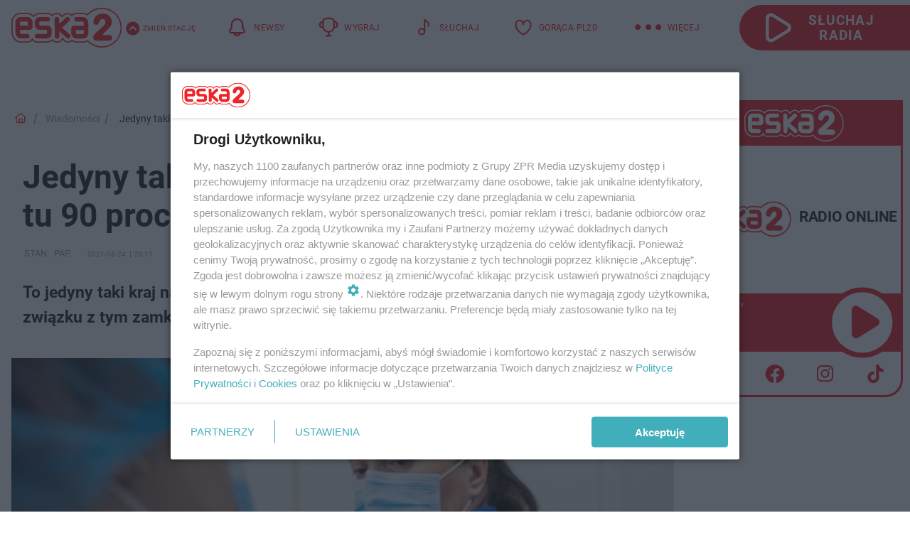

--- FILE ---
content_type: text/html; charset=utf-8
request_url: https://dwa.eska.pl/wiadomosci/jedyny-taki-kraj-na-swiecie-zaszczepiono-tu-90-proc-ludnosci-ak-CVdZ-7cnT-UAyb.html
body_size: 21303
content:

<!DOCTYPE html>
<html lang="pl">
    <head>
        <meta charset="utf-8">
        <meta http-equiv="X-UA-Compatible" content="IE=edge">

                

        <!-- Favicon -->
<link rel="shortcut icon" href="/favicon.ico"/>
<link rel="icon" type="image/x-icon" sizes="96x96" href="/favicon_96x96.ico" />
<link rel="icon" type="image/x-icon" sizes="192x192" href="/favicon_192x192.ico" />

<!-- Apple Touch Icon -->
<link rel="apple-touch-icon" sizes="180x180" href="/apple-touch-icon.png" />
<link rel="apple-touch-icon" sizes="192x192" href="/web-app-manifest-192x192.png" />
<link rel="apple-touch-icon" sizes="512x512" href="/web-app-manifest-512x512.png" />

        
    
<link href="/media/desktop/zpr_layouts_web/css/wide_plugins.css?__1.2812.2" rel="stylesheet" type="text/css" />



        


  <link rel="stylesheet" type="text/css" href="/topboard.css">
  <script src="/media/desktop/zpr_layouts_web/js/topboard.js?__1.2812.2" async></script>



        
        

        <!-- hook_header_css -->
        
            
<!-- RENDER_LINK -->


    <link rel="preconnect"  href="//cdn.galleries.smcloud.net/" >

    <link rel="preconnect"  href="//idm.hit.gemius.pl/" >



<!-- RENDER_LINK -->


    <link rel="dns-prefetch"  href="//cdn.galleries.smcloud.net/" >

    <link rel="dns-prefetch"  href="//idm.hit.gemius.pl/" >

    <link rel="dns-prefetch"  href="//www.googletagmanager.com/" >

    <link rel="dns-prefetch"  href="//www.google-analytics.com/" >



<!-- RENDER_CSS -->


    <link rel="stylesheet" type="text/css" href="/media/dwa.eska/desktop/css/styleguide_dwa_eska.css?__1.2812.2" >



        
        <!-- /hook_header_css -->

        <!--[if IE]>
        <link rel="stylesheet" type="text/css" href="/media/css/ie.css?__1.2812.2">
        <![endif]-->

        <!-- ticket112510 do przeniesienia w ramach porzadkowania analityki -->
        <script>
    class ViewSourceManager {
        constructor() {
            this.referrerUrl = document.referrer;
            this.currentDomain = window.location.hostname
            this.pageUrl = window.location.href
            this.sourceCookieName = "pageViewSource"
        }

        setCookie() {
            const sourceCookieValue = this.getSourceCookie()
            const mainDomain = this.getMainDomainName()

            if (this.sourceCookieExist(sourceCookieValue)) {
                this.updateCookie(sourceCookieValue, mainDomain)
            } else {
                const source = this.getSource()
                this.createCookie(source, mainDomain)
            }
        }

        getMainDomainName() {
            return this.currentDomain.substring(this.currentDomain.lastIndexOf(".", this.currentDomain.lastIndexOf(".") - 1) + 1);
        }

        getSourceCookie() {
            let sourceCookie = {};
            document.cookie.split(';').forEach(function(el) {
                let [key, value] = el.split('=');
                sourceCookie[key.trim()] = value;
            })
            return sourceCookie[this.sourceCookieName];
        }

        sourceCookieExist(sourceCookieValue) {
            return (typeof sourceCookieValue !== "undefined")
        }

        updateCookie(sourceCookieValue, mainDomain) {
            const reInt = /\d+/;
            let currentCount = null;
            let lastCount = sourceCookieValue.match(reInt);
            currentCount = parseInt(lastCount[0]) > 9 ? 10 : parseInt(lastCount[0]) + 1;
            console.log("lastCount: "+lastCount+"; currentCount: "+currentCount)
            let updatedSourceValue = sourceCookieValue.replace(lastCount, currentCount)
            document.cookie = `${this.sourceCookieName}=${updatedSourceValue};domain=${mainDomain};path=/`;
        }

        // order must be maintained
        getSource() {
            if (this.pageUrl.includes("utm_medium=push")) {
                return "push"
            }
            if (this.pageUrl.includes("utm_source=facebook") || this.pageUrl.includes("utm_medium=paidsocial")) {
                return "paid_facebook"
            }
            if (this.isDirect()) {
                return "direct"
            }
            if (this.referrerUrl.includes("quicksearchbox") || this.referrerUrl.includes("googleapis")) {
                return "google_discover"
            }
            if (this.referrerUrl.includes("www.google.")) {
                return "google_search"
            }
            if (this.referrerUrl.includes(".facebook.com")) {
                return "facebook"
            }
            return "other"
        }

        isDirect() {
            return (this.pageUrl === `https://www.${this.currentDomain}/` && (this.referrerUrl.includes("//www.google")) || this.referrerUrl === "")
        }

        createCookie(source, mainDomain) {
            document.cookie = `${this.sourceCookieName}=${source}_1;domain=${mainDomain};path=/`;
        }
    }

    const viewSourceManagerInstance = new ViewSourceManager()
    viewSourceManagerInstance.setCookie()
</script>

        <script>
var dataLayer = typeof dataLayer === "undefined" ? [] : dataLayer;
dataLayer.forEach((element, index) => {
    if ("objectId" in element || "objectType" in element) {
      delete dataLayer[index];
    }
  });
</script>
        <!-- hook_header_meta -->
        
            <!-- META -->
<meta name="description" content="To jedyny taki kraj na świecie! To tutaj zaszczepiono aż 90 procent ludności! W związku z tym zamknięto niemal wszystkie punkty szczepień. O jaki kraj chodzi?">
<!-- META_TITLE -->
<title> Jedyny taki kraj na świecie! Zaszczepiono tu 90 proc. ludności - ESKA2</title>

<!-- OPENGRAPH -->

    
        
            <link rel="preload" as="image" href="https://cdn.galleries.smcloud.net/t/galleries/gf-VogB-RYDN-4R6W_koronawirus-szczepionka-664x442.jpg" fetchpriority="high" />
        
    

<meta name="twitter:card" content="summary"/>
<meta property="og:title" content=" Jedyny taki kraj na świecie! Zaszczepiono tu 90 proc. ludności" />
<meta property="og:url" content="https://dwa.eska.pl/wiadomosci/jedyny-taki-kraj-na-swiecie-zaszczepiono-tu-90-proc-ludnosci-ak-CVdZ-7cnT-UAyb.html" />
<meta property="og:type" content="Article" />

<meta property="og:image" content="https://cdn.galleries.smcloud.net/t/galleries/gf-SCuB-zucf-R3YA_koronawirus-szczepionka-664x442-nocrop.jpg" />
<meta name="twitter:image" content="https://cdn.galleries.smcloud.net/t/galleries/gf-SCuB-zucf-R3YA_koronawirus-szczepionka-664x442-nocrop.jpg" />

<meta property="og:description" content="To jedyny taki kraj na świecie! To tutaj zaszczepiono aż 90 procent ludności! W związku z tym zamknięto niemal wszystkie punkty szczepień. O jaki kraj chodzi?" />


<!-- CANONICAL -->


<!-- NO_INDEX -->
<meta name="robots" content="noindex">

<script>
    
    var dataLayer = typeof dataLayer === "undefined" ? [] : dataLayer;
    dataLayer.push(
        {"objectId": "ak-CVdZ-7cnT-UAyb", "objectType": "article", "title": " Jedyny taki kraj na \u015bwiecie! Zaszczepiono tu 90 proc. ludno\u015bci", "author": "STAN, PAP.", "authorId": "at-gptS-x2Wn-s1pk, at-vMpR-BGrV-vSA9", "pubdate": "2021-08-24T20:11+02:00", "createdDate": "2021-08-24T20:20+02:00", "editDate": "2021-08-24T20:20+02:00", "blockVideoOn": true, "blockGalleryOn": false, "blockQuizOn": true, "customOption": "", "zprShopping": false, "publish": true, "adult": false, "container": "pa-DGyx-7EnX-BCJ7", "articleTemplate": "Domy\u015blny", "articleTags": "", "articleBlockCount": 6, "feedCount": 0, "articleSponsor": "", "sponsorType": "Brak", "openingComponent": "zdj\u0119cia", "articleOriginalObjectId": "aa-XRko-g3HW-Y29A", "articleContainerAdd": "", "articleSpecialMark": "", "articleBlocks": "Polecany Artyku\u0142, Tekst, Polecany Artyku\u0142, Quiz Punktowy, Wideo, Tekst", "hideLeadObject": false, "textStatus": "ozo"}
    )
    
</script>
<!-- Marfeel Meta Tags -->

<meta property="mrf:tags" content="TextStatus:ozo" />
<script>
    
</script>
<script>
var dataLayer = typeof dataLayer === "undefined" ? [] : dataLayer;

dataLayer.forEach((element, index) => {
    if ("adblockStatus" in element || "section" in element) {
      delete dataLayer[index];
    }
  });

dataLayer.push({
    adblockStatus: typeof idmNetAdblockStatus === "undefined" ? "off" : "on",
    url: window.location.href,
})

dataLayer.push(
    {"domain": "eska.pl", "dynamic": false, "adsOffStatus": false, "isPaid": false, "section": "dwa_wiadomosci,dwa", "pageType": "article"}
)

const sourceValForPrism = typeof viewSourceManagerInstance !== "undefined" ? viewSourceManagerInstance.getSourceCookie() : null;
if (sourceValForPrism) {
  dataLayer.push({sourcePrism:sourceValForPrism});
}

</script>
        
        <!-- /hook_header_meta -->

        
    <script charset="UTF-8" src="https://s-eu-1.pushpushgo.com/js/6572e3bd27ac5d312578f5e0.js" async></script>



        

        
<!-- Google Tag Manager -->
<script>(function(w,d,s,l,i){w[l]=w[l]||[];w[l].push({'gtm.start':
new Date().getTime(),event:'gtm.js'});var f=d.getElementsByTagName(s)[0],
j=d.createElement(s),dl=l!='dataLayer'?'&l='+l:'';j.async=true;j.src=
'https://www.googletagmanager.com/gtm.js?id='+i+dl;f.parentNode.insertBefore(j,f);
})(window,document,'script','dataLayer','GTM-NLWDWBX');</script>
<!-- End Google Tag Manager -->
<script>
function ads_slot_responded(){
	dataLayer.push({event: "slot_response_received_event"})
}

function ads_slot_requested(){
	dataLayer.push({event: "slot_requested_event"})
}

function addEventListenerOnce(event, fn) {
var func = function () {
	googletag.pubads().removeEventListener(event, func);
	fn();
};
googletag.pubads().addEventListener(event, func);
}
	window.googletag = window.googletag || {cmd: []};
	googletag.cmd.push(function() {
    dataLayer.push({event: "gam_library_loaded"})
	addEventListenerOnce("slotRequested", ads_slot_requested)
	addEventListenerOnce("slotResponseReceived", ads_slot_responded)
	})
</script>



        
        
            <!-- Facebook Pixel Code -->
<script>
    !function(f,b,e,v,n,t,s)
    {if(f.fbq)return;n=f.fbq=function(){n.callMethod?
    n.callMethod.apply(n,arguments):n.queue.push(arguments)};
    if(!f._fbq)f._fbq=n;n.push=n;n.loaded=!0;n.version="2.0";
    n.queue=[];t=b.createElement(e);t.async=!0;
    t.src=v;s=b.getElementsByTagName(e)[0];
    s.parentNode.insertBefore(t,s)}(window, document,"script",
    "https://connect.facebook.net/en_US/fbevents.js");
    fbq("init", "524893502357569");
    fbq("track", "PageView");
</script>
<noscript>
    <img height="1" width="1" style="display:none"
        src="https://www.facebook.com/tr?id=524893502357569&amp;ev=PageView&amp;noscript=1"/>
</noscript>
<!-- End Facebook Pixel Code -->
        

        <!-- hook_header -->
        
            <!-- CMP -->

<script>
/*******TCF 2.0******************/
window.sas_idmnet = window.sas_idmnet || {};
window.sas_idmnet.cmd = window.sas_idmnet.cmd || [];

// Wywołanie okna z konsoli  window.__tcfapi("displayCmpModal", 2, () => {});   do wykorzystania  np. pod przyciski  na stronie  w polityce cookie.

if (!sas_idmnet.tcf2){
  sas_idmnet.tcf2 = 1;

  window.cmpConfig = {
    worker: {
      cmpID: 225,
      iabVendorUrl: "https://smart.idmnet.pl/consent/",
      googleVendorUrl: "https://smart.idmnet.pl/consent/google-vendors.json",
      locale: "pl",
    },
    ui: {
      logoUrl: "https://dwa.eska.pl/media/dwa.eska/desktop/images/ESKA2-stroke.svg",
      consentText: "https://smart.idmnet.pl/consent/consent-grupazpr.json",
      theme: {
        textColor: "#000",
        secondaryTextColor: "#999",
        primaryColor: "#41afbb",
      },
    },
  };
  /*********************/
  "use strict";!function(){var e=function(){var e,t="__tcfapiLocator",a=[],r=window;for(;r;){try{if(r.frames[t]){e=r;break}}catch(e){}if(r===window.top)break;r=r.parent}e||(!function e(){var a=r.document,n=!!r.frames[t];if(!n)if(a.body){var s=a.createElement("iframe");s.style.cssText="display:none",s.name=t,s.id="iframe",a.body.appendChild(s)}else setTimeout(e,5);return!n}(),r.__tcfapi=function(){for(var e,t=arguments.length,r=new Array(t),n=0;n<t;n++)r[n]=arguments[n];if(!r.length)return a;if("setGdprApplies"===r[0])r.length>3&&2===parseInt(r[1],10)&&"boolean"==typeof r[3]&&(e=r[3],"function"==typeof r[2]&&r[2]("set",!0));else if("ping"===r[0]){var s={gdprApplies:e,cmpLoaded:!1,cmpStatus:"stub"};"function"==typeof r[2]&&r[2](s)}else a.push(r)},r.addEventListener("message",function(e){var t="string"==typeof e.data,a={};try{a=t?JSON.parse(e.data):e.data}catch(e){}var r=a.__tcfapiCall;r&&window.__tcfapi(r.command,r.version,function(a,n){var s={__tcfapiReturn:{returnValue:a,success:n,callId:r.callId}};t&&(s=JSON.stringify(s)),e&&e.source&&e.source.postMessage&&e.source.postMessage(s,"*")},r.parameter)},!1))};"undefined"!=typeof module?module.exports=e:e()}();
  /*********************/
}
</script>
<script type = "text/javascript" src="https://smart.idmnet.pl/consent/cmp-widget-latest.js" charset="UTF-8" async fetchpriority="high"> </script>
<!-- META -->
<meta name="google-site-verification" content="mt0DPMYFVPvX2VqIoBnV9mD9wbcHthMjH1EPVD5j9pQ">

        
        <!-- /hook_header -->
        <!-- hook_header_extended -->
        
            <!-- ADS_HEAD -->

    <!-- SmartAdServer -->





<!-- SmartAdServer -->
 <!-- Wyłączenie ładowania zewnętrznych rzeczy -->
<script>
  var sas_idmnet = sas_idmnet || {}; sas_idmnet.cmd = sas_idmnet.cmd || [];
  var sas = sas || {}; sas.cmd = sas.cmd || [];
  var NzpPyBmOTGuZ = NzpPyBmOTGuZ || false;
</script>


<script id="gptScript" async src="https://securepubads.g.doubleclick.net/tag/js/gpt.js"></script>





  <script type="text/javascript" src="//smart.idmnet.pl/404409/smartConfig_1819109.js" async fetchpriority="high"></script>



<script type="text/javascript" src="//cdn2.pollster.pl/nw.js" async></script>

  <script type="text/javascript" src="//smart.idmnet.pl/prebidBoilerplate.js" async fetchpriority="high"></script>

<!-- /SmartAdServer -->
  
  <script type="text/javascript">
    var wbtg_value = 'cat=wiadomosci;art=ak-CVdZ-7cnT-UAyb;notsafety=[Sexual,Derogatory,Profanity,AlcoholDrugsTabacco,Religion,TragedyTransportationAccidents,Shocking,SensitiveSocialIssues,DziecięcaParentingowaNiepełnoletni,Gambling,DownloadsAndSharing,Weapons,Violence,Suggestive,publicis_kp,omd_mcdonalds_wojna]';
    const sourceValForGAM = typeof viewSourceManagerInstance !== "undefined" ? viewSourceManagerInstance.getSourceCookie() : null;
    wbtg_value = sourceValForGAM ? `${wbtg_value};source=${sourceValForGAM}` : wbtg_value;
  </script>
  



    <!-- InAudio -->








    <!-- FloorAd -->


    <!-- ToWideo -->

<!-- end ToWideo -->


    <!-- InAudioStreamGam -->

<link rel="stylesheet" type="text/css" href="/media/desktop/zpr_ads_web/css/videojs.ima.turbo.css?__1.2812.2">


    <!-- InVideoGam -->




<link rel="preload" href="/media/desktop/css/quizv3.css?__1.2812.2" as="style">
<link rel="stylesheet" href="/media/desktop/css/quizv3.css?__1.2812.2" media="print" onload="this.media='all'" >
<noscript><link rel="stylesheet" href="/media/desktop/css/quizv3.css?__1.2812.2" ></noscript>

        
        <!-- /hook_header_extended -->

        

        <!-- marfeel-static -->
<script type="text/javascript">
!function(){"use strict";function e(e){var t=!(arguments.length>1&&void 0!==arguments[1])||arguments[1],c=document.createElement("script");c.src=e,t?c.type="module":(c.async=!0,c.type="text/javascript",c.setAttribute("nomodule",""));var n=document.getElementsByTagName("script")[0];n.parentNode.insertBefore(c,n)}!function(t,c){!function(t,c,n){var a,o,r;n.accountId=c,null!==(a=t.marfeel)&&void 0!==a||(t.marfeel={}),null!==(o=(r=t.marfeel).cmd)&&void 0!==o||(r.cmd=[]),t.marfeel.config=n;var i="https://sdk.mrf.io/statics";e("".concat(i,"/marfeel-sdk.js?id=").concat(c),!0),e("".concat(i,"/marfeel-sdk.es5.js?id=").concat(c),!1)}(t,c,arguments.length>2&&void 0!==arguments[2]?arguments[2]:{})}(window,2716,{} /* Config */)}();
const isMarfeelInitialized = true;
</script>


        <!-- no-14132 -->
    </head>

    <body class="article-layout wide ">
        
<!-- Google Tag Manager (noscript) -->
<noscript><iframe src="https://www.googletagmanager.com/ns.html?id=GTM-NLWDWBX"
height="0" width="0" style="display:none;visibility:hidden"></iframe></noscript>
<!-- End Google Tag Manager (noscript) -->



        <div class="dummy_header" style="display: none;"></div>

        
            <div id='hook_body_start'><!-- ADS audience_targeting -->

<!-- ADS adblock -->

</div>
        

        <!-- stylebook topboard -->
        <section>
            <div class="zpr_box_topboard dwa-eska-pl_topboard" id="hook_box_topboard">
                <!-- hook_box_topboard -->
                
                    <!-- ADS top_0 -->

    <!-- SmartAdServer -->











<div id="top_0" class="zpr_top_0">
    
        <script type="text/javascript">
        try {
            sas_idmnet.cmd.push(function(){ sas_idmnet.release("top_0"); });
        } catch (ReferenceError) {console.log('Reklamy są wyłączone.');}
        </script>
    
</div>




<!-- ADS m_top_0 -->


                
                <!-- /hook_box_topboard -->
            </div>
        </section>
        <!--- / stylebook topboard -->

        <!-- gl_plugin header -->
        <header class="gl_plugin header">
            <!-- hook_top -->
            
                <div id='hook_top'>

 
         <div id="top_menu__elements" class="top_menu__elements" style="display: none">
    
        <div class="top_menu__element top_menu__element_first">
            <a href="https://dwa.eska.pl"><img src="/media/dwa.eska/desktop/images/eska2-176.svg" loading="lazy" width="176" height="65" alt="logo"></a>
        </div>
    
        <div class="top_menu__element ">
            <a href="https://www.eska.pl"><img src="/media/dwa.eska/desktop/images/eska176.svg" loading="lazy" width="176" height="65" alt="logo"></a>
        </div>
    
        <div class="top_menu__element ">
            <a href="https://www.eskarock.pl"><img src="/media/dwa.eska/desktop/images/rock176.svg" loading="lazy" width="176" height="65" alt="logo"></a>
        </div>
    
</div>

 
 <div class="header-bar-wrapper">
    <div class="header-bar">
        
        <div class="header-bar__logo">
        <a href="https://dwa.eska.pl/" >
            <img rel="preload" src="/media/dwa.eska/desktop/images/ESKA2-stroke.svg" alt="ESKA2"
             width="165" 
             height="60" 
            >
        </a>
    </div>
     
    
        <div class="header-ext"><div id="top_menu_on" class="top_menu_on">Zmień stację</div><div id="top_menu_off"  style="display: none" class="top_menu_off">Zwiń</div></div>
<script>
    let button_top_menu_on = document.querySelector("#top_menu_on")
    let button_top_menu_off = document.querySelector("#top_menu_off")
    let top_menu_elements_length = document.querySelectorAll('#top_menu__elements .top_menu__element').length;
    let top_menu_elements = document.querySelector("#top_menu__elements");
    button_top_menu_on.addEventListener("click", () => {
        button_top_menu_on.style.display = 'none';
        button_top_menu_off.style.display = 'flex';
        top_menu_elements.style.display = "flex";
    })
    button_top_menu_off.addEventListener("click", () => {
        button_top_menu_off.style.display = 'none';
        button_top_menu_on.style.display = 'flex';
        top_menu_elements.style.display = "none";
    })
    if (top_menu_elements_length > 3) {
        top_menu_elements.classList.add("many-top-elements");
    }
</script>
    
    <div class="bottom-tap-bar">
        <div class="bottom-tap-bar-wrapper">
                
                <a href="https://dwa.eska.pl/" title="Newsy"  >
                    <div class="bottom-tap-bar-item news">
                        <div class="bottom-tap-bar-item__icon">
                            <img width="34" height="34" src="/media/dwa.eska/desktop/images/header-news-icon2024-red.svg" alt="Newsy">
                        </div>
                        <div class="bottom-tap-bar-item__text">
                            <span>Newsy</span>
                        </div>
                    </div>
                </a>
        
                <a href="https://dwa.eska.pl/konkursy/" title="Wygraj"  >
                    <div class="bottom-tap-bar-item contests">
                        <div class="bottom-tap-bar-item__icon">
                            <img width="34" height="34" src="/media/dwa.eska/desktop/images/header-contests-icon2024-red.svg" alt="Wygraj">
                        </div>
                        <div class="bottom-tap-bar-item__text">
                            <span>Wygraj</span>
                        </div>
                    </div>
                </a>
        
                <a href="https://player2.eska.pl/" title="Słuchaj"  >
                    <div class="bottom-tap-bar-item radio">
                        <div class="bottom-tap-bar-item__icon">
                            <img width="34" height="34" src="/media/dwa.eska/desktop/images/header-note-radio-icon2024-red.svg" alt="Słuchaj">
                        </div>
                        <div class="bottom-tap-bar-item__text">
                            <span>Słuchaj</span>
                        </div>
                    </div>
                </a>
        
                <a href="https://dwa.eska.pl/goraca-polska-20/" title="GORĄCA PL20"  >
                    <div class="bottom-tap-bar-item bestlist">
                        <div class="bottom-tap-bar-item__icon">
                            <img width="34" height="34" src="/media/dwa.eska/desktop/images/header-pl-hity-icon2024-red.svg" alt="GORĄCA PL20">
                        </div>
                        <div class="bottom-tap-bar-item__text">
                            <span>GORĄCA PL20</span>
                        </div>
                    </div>
                </a>
        
            <div class="bottom-tap-bar-item dots">
                <div class="bottom-tap-bar-item__dots">
                    ...
                </div>
            </div>
        </div>
    </div>
    
    <a href="https://player2.eska.pl/" >
      <div class="header-bar__listen">
        <span>Słuchaj radia</span>
      </div>
    </a>
    
  </div>
</div>
<!--Bottom tap menu-->
<div class="bottom-tap-menu hide">
  <!--    menu left-->
  <div class="bottom-tap-menu-left">
    <ul>
        
        <li>
            <a href="https://player2.eska.pl/" >RADIO</a>
            
        </li>
        
        <li>
            <a href="https://dwa.eska.pl/program/" >PROGRAM</a>
            
        </li>
        
        <li>
            <a href="https://dwa.eska.pl/konkursy/" >KONKURSY</a>
            
        </li>
        
        <li>
            <a href="https://dwa.eska.pl/goraca-polska-20/" >Gorąca Polska 20</a>
            
        </li>
        
        <li>
            <a href="https://dwa.eska.pl/polskie-hity-na-czasie/" >Polskie Hity</a>
            
        </li>
        
        <li>
            <a href="https://dwa.eska.pl/rozrywka/podcasty-radio-eska2-sliwkaw-kompot-mowimy-jak-jest-aa-8FVL-hmBF-XiM1.html" >PODCASTY</a>
            
        </li>
        
        <li>
            <a href="https://dwa.eska.pl/co-bylo-grane/" >CO BYŁO GRANE</a>
            
        </li>
        
        <li>
            <a href="https://dwa.eska.pl/rozrywka/" >ROZRYWKA</a>
            
        </li>
        
        <li>
            <a href="https://dwa.eska.pl/zdrowie-i-uroda/" >ZDROWIE I URODA</a>
            
        </li>
        
        <li>
            <a href="https://dwa.eska.pl/kuchnia/" >KUCHNIA</a>
            
        </li>
        
        <li>
            <a href="https://dwa.eska.pl/sport/" >SPORT</a>
            
        </li>
        
    </ul>
</div>
<!--    menu right-->
<div class="bottom-tap-menu-right">
    
    <div class="menu-right-title">
        <a href="https://dwa.eska.pl/wiadomosci/"  >WIADOMOŚCI:</a>
    </div>


    
    <div class="menu-right-items">
      <ul>
          
          <li>
              <a href="https://dwa.eska.pl/konin/" >Konin</a>
          </li>
          
          <li>
              <a href="https://dwa.eska.pl/trzebnica/" >Trzebnica</a>
          </li>
          
      </ul>
    </div>
     
    
    <div class="menu-right-title">
        <a href="https://www.eska.pl/"  >eska</a>
    </div>


    
    <div class="menu-right-items">
      <ul>
          
          <li>
              <a href="https://www.eska.pl/bialystok/" >Białystok</a>
          </li>
          
          <li>
              <a href="https://www.eska.pl/bydgoszcz/" >Bydgoszcz</a>
          </li>
          
          <li>
              <a href="https://www.eska.pl/kielce/" >Kielce</a>
          </li>
          
          <li>
              <a href="https://www.eska.pl/krakow/" >Kraków</a>
          </li>
          
          <li>
              <a href="https://www.eska.pl/lublin/" >Lublin</a>
          </li>
          
          <li>
              <a href="https://www.eska.pl/lodz/" >Łódź</a>
          </li>
          
          <li>
              <a href="https://www.eska.pl/olsztyn/" >Olsztyn</a>
          </li>
          
          <li>
              <a href="https://opole.eska.pl/" >Opole</a>
          </li>
          
          <li>
              <a href="https://www.eska.pl/poznan/" >Poznań</a>
          </li>
          
          <li>
              <a href="https://www.eska.pl/rzeszow/" >Rzeszów</a>
          </li>
          
          <li>
              <a href="https://www.eska.pl/szczecin/" >Szczecin</a>
          </li>
          
          <li>
              <a href="https://www.eska.pl/slaskie/" >Śląsk</a>
          </li>
          
          <li>
              <a href="https://www.eska.pl/trojmiasto/" >Trójmiasto</a>
          </li>
          
          <li>
              <a href="https://www.eska.pl/warszawa/" >Warszawa</a>
          </li>
          
          <li>
              <a href="https://www.eska.pl/wroclaw/" >Wrocław</a>
          </li>
          
          <li>
              <a href="https://www.eska.pl/zielona-gora/" >Zielona Góra</a>
          </li>
          
          <li>
              <a href="https://belchatow.eska.pl/" >Bełchatów</a>
          </li>
          
          <li>
              <a href="https://beskidy.eska.pl/" >Beskidy</a>
          </li>
          
          <li>
              <a href="https://braniewo.eska.pl/" >Braniewo</a>
          </li>
          
          <li>
              <a href="https://elblag.eska.pl/" >Elbląg</a>
          </li>
          
          <li>
              <a href="https://www.eska.pl/gorzow/" >Gorzów</a>
          </li>
          
          <li>
              <a href="https://grudziadz.eska.pl/" >Grudziądz</a>
          </li>
          
          <li>
              <a href="https://ilawa.eska.pl/" >Iława</a>
          </li>
          
          <li>
              <a href="https://jelenia-gora.eska.pl" >Jelenia Góra</a>
          </li>
          
          <li>
              <a href="https://kalisz.eska.pl/" >Kalisz</a>
          </li>
          
          <li>
              <a href="https://koszalin.eska.pl/" >Koszalin</a>
          </li>
          
          <li>
              <a href="https://krasnik.eska.pl/" >Kraśnik</a>
          </li>
          
          <li>
              <a href="https://www.eska.pl/leszno/" >Leszno</a>
          </li>
          
          <li>
              <a href="https://lomza.eska.pl/" >Łomża</a>
          </li>
          
          <li>
              <a href="https://www.eska.pl/nowy-sacz/" >Nowy Sącz</a>
          </li>
          
          <li>
              <a href="https://ostrow.eska.pl/" >Ostrów</a>
          </li>
          
          <li>
              <a href="https://ostrzeszow.eska.pl/" >Ostrzeszów</a>
          </li>
          
          <li>
              <a href="https://pila.eska.pl/" >Piła</a>
          </li>
          
          <li>
              <a href="https://plock.eska.pl/" >Płock</a>
          </li>
          
          <li>
              <a href="https://przemysl.eska.pl/" >Przemyśl</a>
          </li>
          
          <li>
              <a href="https://radom.eska.pl/" >Radom</a>
          </li>
          
          <li>
              <a href="https://www.eska.pl/siedlce/" >Siedlce</a>
          </li>
          
          <li>
              <a href="https://www.eska.pl/starachowice/" >Starachowice</a>
          </li>
          
          <li>
              <a href="https://szczecinek.eska.pl/" >Szczecinek</a>
          </li>
          
          <li>
              <a href="https://www.eska.pl/tarnow/" >Tarnów</a>
          </li>
          
          <li>
              <a href="https://www.eska.pl/torun/" >Toruń</a>
          </li>
          
          <li>
              <a href="https://www.eska.pl/zamosc/" >Zamość</a>
          </li>
          
          <li>
              <a href="https://zary.eska.pl/" >Żary</a>
          </li>
          
      </ul>
    </div>
     
    
  </div>
</div>
</div>
            
            <!-- /hook_top -->
        </header>

        <section class="main__section">
            <!-- zpr_screening -->
            <div class="zpr_screening">
                <section>
                    <!-- zpr_combo -->
                    <div class="zpr_combo">
                        
                        <!-- zpr_top1 -->
                        <div class="zpr_box_top1" id="hook_box_top1">
                            <!-- hook_box_top1 -->
                            
                               <!-- ADS top_1 -->

    <!-- SmartAdServer -->











<div id="top_1" class="zpr_top_1">
    
        <script type="text/javascript">
        try {
            sas_idmnet.cmd.push(function(){ sas_idmnet.release("top_1"); });
        } catch (ReferenceError) {console.log('Reklamy są wyłączone.');}
        </script>
    
</div>





                            
                            <!-- /hook_box_top1 -->
                        </div>
                        <!-- /zpr_top1 -->
                        

                        <!-- zpr_sky -->
                        <div class="zpr_skyscrapper">
                            <div class="zpr_box_sky" id="hook_box_sky">
                                <!-- hook_box_sky -->
                                
                                    
                                
                                <!-- /hook_box_sky -->
                            </div>
                         </div>
                        <!-- /zpr_sky -->
                    </div>
                    <!-- /zpr_combo -->
                </section>

                <section>
                    <!-- gl_wrapper -->
                    <div class="gl_wrapper">

                        

                        <!-- hook_pre_content -->
                        
                            
                        
                        <!-- /hook_pre_content -->

                        
                        <!-- row -->
                        <div class="row">
                            <!-- col-8 -->
                            <div class="col col-8">
                                <div class="main-content">
                                    <!-- hook_content -->
                                    
                                        <div id='hook_content'>
<!-- RICH_SNIPPET -->

<script type="application/ld+json">
{
    "@context": "http://schema.org",
    "headline": " Jedyny taki kraj na świecie! Zaszczepiono tu 90 proc. ludności",
    "image": {
        "@type": "ImageObject",
        "url": "//cdn.galleries.smcloud.net/t/galleries/gf-zPMN-g1P5-Y8e2_koronawirus-szczepionka-664x0-nocrop.jpg",
        "width": 664,
        "height": 453
    },
    "author": [
        {"@type": "Person", "name": "STAN"},{"@type": "Person", "name": "PAP."}
    ],
    "datePublished": "2021-08-24T20:11:39+02:00",
    
    "publisher": {
        "@type": "Organization",
        "name": "ESKA2",
        "logo": {
            "@type": "ImageObject",
            "url": "https://dwa.eska.pl/media/dwa.eska/desktop/images/ESKA2-stroke.svg",
            "height": "72",
            "width": "200"
        }
    },
    "description": "To jedyny taki kraj na świecie! To tutaj zaszczepiono aż 90 procent ludności! W związku z tym zamknięto niemal wszystkie punkty szczepień. O jaki kraj chodzi?",
    "mainEntityOfPage": "https://dwa.eska.pl/wiadomosci/jedyny-taki-kraj-na-swiecie-zaszczepiono-tu-90-proc-ludnosci-ak-CVdZ-7cnT-UAyb.html",
    
    
    
    
    
    
    
    
    
    "@type": "NewsArticle"
}
</script><!-- BREADCRUMB_V2 -->
<section>
    <nav class="row">
        <ol class="breadcrumb_v2">
            <li class="breadcrumb_v2-item"><a href="/">Strona główna</a></li>
            
                
                    <li class="breadcrumb_v2-item"><a href="/wiadomosci/">Wiadomości</a></li>
                
            
                
                    <li class="breadcrumb_v2-item"> Jedyny taki kraj na świecie! Zaszczepiono tu 90 proc. ludności</li>
                
            
        </ol>
    </nav>
</section>
<script type="application/ld+json">
    {
        "@context": "https://schema.org",
        "@type": "BreadcrumbList",
        "itemListElement": [
        
            {"@type": "ListItem",
                "position": 1,
                "name": "Strona główna",
                "item": "https://dwa.eska.pl/"
            },
        
        
            {"@type": "ListItem",
             "position": 2,
             "name": "Wiadomości",
             "item": "https://dwa.eska.pl/wiadomosci/"
            },
        
            {"@type": "ListItem",
             "position": 3,
             "name": " Jedyny taki kraj na świecie! Zaszczepiono tu 90 proc. ludności",
             "item": "https://dwa.eska.pl/wiadomosci/jedyny-taki-kraj-na-swiecie-zaszczepiono-tu-90-proc-ludnosci-ak-CVdZ-7cnT-UAyb.html"
            }
        
        ]
    }
</script>

<!-- WIDE_ARTICLE_VIEW_LEAD_FIRST -->









<!--lewa kolumna-->
<div class="gl_plugin article">
    <article article_uid="ak-CVdZ-7cnT-UAyb" page_uid="pa-DGyx-7EnX-BCJ7" class=" article__wide" data-video-position="30" data-dynamic="False" exclude_zpr_shopping="False">

       
       

       

    <!--tytul-->
    <div class="title">
        <h1> Jedyny taki kraj na świecie! Zaszczepiono tu 90 proc. ludności</h1>
    </div>
    <!--/tytul-->

    <!--social+autor-->
    <div class="neck display-flex">
        <!--autor-->
        <div class="autor flex display-flex items-spaced-between">
            <!--authors-top-->
            
                






	<div class="article_authors_without_thumbnail">
	    
		<span class="h3">
		    
		    
		        STAN
		    
		</span>
	    
		<span class="h3">
		    
		    
		        PAP.
		    
		</span>
	    
	</div>


            
            <!--/authors-top-->

            
            <span id="timezone" title="Europe/Warsaw" class="">
                <span class="h3 pub_time_date" >2021-08-24</span>
                <span class="h3 pub_time_hours_minutes">20:11</span>
            </span>
            

            
        </div>

        
        <!--Comments-buttons-top-->
        <div class="comments__hookTop"></div>
        <!--/Comments-buttons-top-->
        

        
            
<!-- SHARE_BUTTONS -->

<div class="share-buttons-wrapper">
    <span class="share-label">Czy ten artykuł był ciekawy? Podziel się nim!</span>
    <div class="share-buttons">
        <a rel="nofollow" class="fb-button" href="https://www.facebook.com/sharer/sharer.php?u=https://dwa.eska.pl/wiadomosci/jedyny-taki-kraj-na-swiecie-zaszczepiono-tu-90-proc-ludnosci-ak-CVdZ-7cnT-UAyb.html%23source%3Dfb" target="_blank"></a>
        <a rel="nofollow" class="tt-button" href="https://www.twitter.com/share?url=https://dwa.eska.pl/wiadomosci/jedyny-taki-kraj-na-swiecie-zaszczepiono-tu-90-proc-ludnosci-ak-CVdZ-7cnT-UAyb.html%23source%3Dtt" target="_blank"></a>
        <a rel="nofollow" class="mail-button" href="/cdn-cgi/l/email-protection#[base64]" target="_blank"></a>
    </div>
</div>

        
        <!--/autor-->
    </div>
    <!--/social+autor-->

    <!--lead-->
        <p class="lead">To jedyny taki kraj na świecie! To tutaj zaszczepiono aż 90 procent ludności! W związku z tym zamknięto niemal wszystkie punkty szczepień. O jaki kraj chodzi?</p>
    <!--/lead-->

     <!-- plugin-lead-photo-top -->
    <div id="lead_object">
        

        
            
                <!-- gl_plugin photo -->
                
<!-- $Source$ -->
<!-- zdjęcie webp w artykule -->
<div class="single-photo hero with-frames ">
    
      <figure>
          
              <div>
                  <picture>
                   
                    <img src="https://cdn.galleries.smcloud.net/t/galleries/gf-VogB-RYDN-4R6W_koronawirus-szczepionka-664x442.jpg" srcset="https://cdn.galleries.smcloud.net/t/galleries/gf-VogB-RYDN-4R6W_koronawirus-szczepionka-664x442.jpg" alt="Koronawirus, szczepionka" data-link="https://cdn.galleries.smcloud.net/t/galleries/gf-VogB-RYDN-4R6W_koronawirus-szczepionka-664x442.jpg" width="664" height="442"/>
                  </picture>
              </div>
          
          
            <div class="element__info"><p class="media__info">i</p></div>
            <figcaption class="h5">
                <span class="author">Autor: Shutterstock</span>
                <span class="title">Trzecia dawka szczepionki w Polsce. To już przesądzone!</span>
                
            </figcaption>
          
      </figure>
    
</div>
<!-- zdjęcie webp w artykule -->
<!-- /$Source$ -->
                <!--/gl_plugin photo -->
            
        
    </div>
    <!-- /plugin-lead-photo-top -->



       
        
        
        
        

        

        
        

        


        


        
            <script data-cfasync="false" src="/cdn-cgi/scripts/5c5dd728/cloudflare-static/email-decode.min.js"></script><script>inside1ArticleB = "\u003C!\u002D\u002D ADS inside_1_article_B \u002D\u002D\u003E\u000A\u000A";</script>
        

        

        
<div class="one_column_article__container">
        
        <div class="block_list__container">
            
                <!-- ARTICLE_BLOCK_ONE_RECOMMENDED -->



    <div class="gl_plugin recommendedArticle" data-recommendation-id="polecany_artykul">
        <div class="recommendedArticle__title">
            <p>Polecany artykuł:</p>
        </div>
        <div class="recommendedArticle__link ctr_recommended_one_article">
            <a href="https://www.eska.pl/wiadomosci/koronawirus-w-polsce-wroci-regionalizacja-obostrzen-w-ktorych-powiatach-beda-obostrzenia-ak-ELTC-7KLP-y6tf.html"
               data-recommendation-id="polecany_artykul"
            >Koronawirus w Polsce: Wróci regionalizacja obostrzeń. W których powiatach będą …</a>
        </div>
    </div>



            
                <!-- ARTICLE_BLOCK_TEXT -->

<p>To Malta wyszczepiła już 90 procent ludności! Na całym świecie nie ma kraju z takim poziomem wyszczepienia. Chodzi o osoby powyżej 12 lat. Po osiągnięciu tego pułapu zamknięte zostały wszystkie ośrodki szczepień z wyjątkiem jednego, na uniwersytecie w mieście Msida. Według danych Ministerstwa Zdrowia Malty szczepienia zakończyło 410 tysięcy z około pół miliona mieszkańców.</p>
<p>- <strong>Mamy rekord świata</strong> - oświadczył szef resortu zdrowia Chris Fearne. Ogłosił, że od 6 września ludzie w pełni zaszczepieni będą mogli uczestniczyć w imprezach, gdzie nie ma miejsc siedzących; najpierw z udziałem stu osób. W przypadku wydarzeń z miejscami siedzącymi, jak na przykład wesela czy koncerty, będzie to limit do 500 osób.</p>
<p>Malta utrzymała restrykcje dotyczące wjazdu z zagranicy. Z krajów Unii Europejskiej, Wielkiej Brytanii i USA mogą wjechać tylko osoby całkowicie zaszczepione.</p>


            
                <!-- ARTICLE_BLOCK_ONE_RECOMMENDED -->



    <div class="gl_plugin recommendedArticle" data-recommendation-id="polecany_artykul">
        <div class="recommendedArticle__title">
            <p>Polecany artykuł:</p>
        </div>
        <div class="recommendedArticle__link ctr_recommended_one_article">
            <a href="https://www.eska.pl/wiadomosci/w-najblizszych-dniach-znaczny-wzrost-zakazen-czwarta-fala-koronawirusa-rozpedza-sie-konferencja-prasowa-minister-zdrowia-adam-niedzielski-24-08-tysiace-zakazen-dziennie-ak-vkZP-Beto-5wY8.html"
               data-recommendation-id="polecany_artykul"
            >Wkrótce nawet tysiące zakażeń dziennie. Czwarta fala koronawirusa się rozpędza</a>
        </div>
    </div>



            
                <!-- ARTICLE_BLOCK_SINGLE_CHOICE_QUIZ ARTICLE_BLOCK_SCORING_QUIZ ARTICLE_PSYCHOLOGICAL_QUIZ -->



<div id="app" class="gl_plugin static-teaser" data-recommendation-id="quiz">
  <div data-mode="teaser"
    class="quizv2 quizv2--teaser quizv2--point">
    <div id="quiz-qz-xACL-VtcT-YmDR">
      <div class="quizv2__title quizv2__title--teaser">
        Ile masz mentalnie lat?
      </div>
      <div class="quizv2-question_wrapper">
        <div class="question">
          <div class="question__counter">Pytanie 1 z 6</div>
          
          <div class="question__title">Czego byś nigdy sobie nie wybaczył?</div>
          
          <div class="question__answers">
            
            <div class="answer ">
              <input type="radio" name="answer" id="qa-hHT2-J3LS-o2oF" class="answer__input" value="qa-hHT2-J3LS-o2oF" />
              <label for="qa-hHT2-J3LS-o2oF" class="answer__label">
                
                <span class="answer__title">Gdybym nie znalazł bratniej duszy</span>
              </label>
            </div>
            
            <div class="answer ">
              <input type="radio" name="answer" id="qa-idej-ZwLr-yFJq" class="answer__input" value="qa-idej-ZwLr-yFJq" />
              <label for="qa-idej-ZwLr-yFJq" class="answer__label">
                
                <span class="answer__title">Gdybym nie miał dzieci</span>
              </label>
            </div>
            
            <div class="answer ">
              <input type="radio" name="answer" id="qa-kXG1-7TqG-ow4c" class="answer__input" value="qa-kXG1-7TqG-ow4c" />
              <label for="qa-kXG1-7TqG-ow4c" class="answer__label">
                
                <span class="answer__title">Gdybym dorósł za szybko</span>
              </label>
            </div>
            
          </div>
          
        </div>
        <div class="button-box">
          <button disabled="disabled" id="btn-qz-xACL-VtcT-YmDR" class="button button--primary next disabled">
            <span>Następne pytanie</span>
            <svg xmlns="http://www.w3.org/2000/svg" width="16" height="16" viewBox="0 0 16 16" fill="none">
              <path d="M11.964 7.60637L4.92031 2.10481C4.90191 2.09032 4.87979 2.08131 4.8565 2.07883C4.8332 2.07634 4.80968 2.08048 4.78863 2.09076C4.76758 2.10104 4.74986 2.11704 4.7375 2.13694C4.72514 2.15684 4.71864 2.17982 4.71875 2.20325V3.41106C4.71875 3.48762 4.75469 3.56106 4.81406 3.60793L10.439 8.00012L4.81406 12.3923C4.75313 12.4392 4.71875 12.5126 4.71875 12.5892V13.797C4.71875 13.9017 4.83906 13.9595 4.92031 13.8954L11.964 8.39387C12.0239 8.34717 12.0723 8.28744 12.1057 8.21921C12.139 8.15098 12.1563 8.07605 12.1563 8.00012C12.1563 7.92419 12.139 7.84927 12.1057 7.78104C12.0723 7.71281 12.0239 7.65307 11.964 7.60637Z" fill="white"/>
            </svg>
          </button>
        </div>
      </div>
    </div>
  </div>
</div>
<script type="text/javascript">
document.addEventListener('DOMContentLoaded', () => {
  const quizId = 'qz-xACL-VtcT-YmDR';
  const quizUrl = '';

  attachAnswersOnClickListener(quizId);
  attachNextBtnOnClickListener(quizId, 'qu-mpV4-Pj8n-FapK', quizUrl);
});
</script>


            
                <!-- ARTICLE_BLOCK_VIDEO_NEW -->

    
    
        
        
            

<!-- VIDEO_YPLAYER -->

<div class="gl_plugin player video_player">

  
  <div class="player__title">Mały bocian Radzio został postrzelony jeszcze zanim dobrze nauczył się latać </div>
  

  


  

  <!-- ADS invideogam yplayer -->


  
  <script>
    window.IMA_VIDEO_PREROLL = true; 
  </script>
  



  <!-- dzieki powyzszemy tagowy, preroll bedzie w zmiennej window.IMA_VIDEO_PREROLL -->

  

  <!-- yplayer -->

  <div id="video-yplayer-vv-KodK-K3UF-aYgN" style="aspect-ratio: 16/9 !important" class="bl"></div>


  <script type='text/javascript'>
    window.sanitizeGemiusProgramName = window.sanitizeGemiusProgramName || function(name) {
      return name.replaceAll(/[^a-zA-Z0-9ąćęłńóśźżĄĆĘŁŃÓŚŹŻ]/g, " ");
    };

    (function() {
      let videoUid = 'vv-KodK-K3UF-aYgN';

      const getNextVideoApiUrl = (videoId) =>{
        return `${window.location.protocol}//${window.location.host}/videos/${videoId}/subsequent/`
      }
      window['player_init_vv-KodK-K3UF-aYgN'] = () => ({
      on: {
        ready: function (e) {
          if (!e.sender.ad.available) {
            console.log("YPLAYER detect adblock");
            //document.querySelector('.block-detected').style.display = 'block';
          }
          
        },
        ended: async function (e) {
          const player = e.sender;

          const nextVideoApiUrl = getNextVideoApiUrl(videoUid);
          const response = await fetch(nextVideoApiUrl);
          if (!response.ok) {
            console.log("Problem z pobraniem kolejnego wideo=", videoUid);
            return;
          }

          let uid, url, title, length, turnOffAds;
          try {
            const data = await response.json();
            uid = data.uid;
            url = data.url;
            title = data.title;
            length = data.length;
            turnOffAds = String(data.turn_off_ads);
          } catch (error) {
            console.error("YPLAYER: Błąd parsowania JSON:", error);
            return;
          }

          const prerollUrl = await get_prerollUrl(uid, turnOffAds);

          videoUid = uid;

          player.setSource(YPlayer.source.HLS, {
            [YPlayer.stream.BASIC]: url
          }).then(function () {
             
            player.setProviderParameters(YPlayer.analyticsProvider.gemius, {
                programId: uid,
                programName: sanitizeGemiusProgramName(title),
                programDuration: length,
            });

            if(prerollUrl) {
              player.setProviderParameters(YPlayer.adProvider.google_ima, {
                url: {
                  [IAdProvider.adType.PREROLL]: prerollUrl
                }
              });
              player.ad.preroll = true;
            }
            player.volume = 0;
            player.play();
          });

          console.log("prerollUrl", prerollUrl)

        }
      }
    });

     window['player_creation_vv-KodK-K3UF-aYgN'] = {
         video: true,
         container: '#video-yplayer-vv-KodK-K3UF-aYgN',
         stream: 'https://cache.stream.smcdn.pl/tovid/_definst_/5/321/C51A531694934041B19FB1FA0143DCD6/bb8a141b-67b7-4639-8666-6f2103f1bb18.mp4/playlist.m3u8',
         sourceProviders: 'hlsjs|videojs',
         source: 'hls',
         volume: 5,
         width: 1000,
         close: 'inline:delay=5000',
         autoplay: window.yplayerBlockAutoplayExists ? false : 'visible:100',
         //outstream: 'content',
         outstream: 'content:above:preroll:width=400',
         overlay: '<div $show="$player.paused" style="position: absolute; top: 0; left: 0;"><img src="https://static.stream.smcdn.pl/tovfr/6/321/D6FAEF5A09DA40BCAA2F112BBB504845/1.jpg" alt="" style="width: 100%;height: 100%;opacity: 0.5;" $onclick="$player.play()" /></div><div $show="$player.ad.progress" style="position: absolute; padding: 5px; top: 0; left: 0; color: white; font-size: 16px; background: black; line-height: 14px;">Dzięki reklamie ogladasz za darmo</div>',
         alignment: 'left|top',
         ui: {
             pauseAd: true,
             rounded: false
         },
         gemius: {
             playerId: 'Player_Grupa_ZPR_Media_Y',
             gemiusId: 'AkTglGrAtwMWLu2h5J6bi_W07H8pyyxTkw6K5lVoJdb.M7',
             resolution: '1280x720',
             programId: 'vv-KodK-K3UF-aYgN',
             programName: sanitizeGemiusProgramName('Mały bocian Radzio został postrzelony jeszcze zanim dobrze nauczył się latać '),
             programDuration: '348',
             programGenre: 3
         },

      lazyLoad: new Promise((resolve) => {

        function work_done() {
          get_prerollUrl('vv-KodK-K3UF-aYgN', 'False').then((_prerollUrl) => {
            console.log("Otrzymalem z GAM", _prerollUrl);
            resolve({
              prerollUrl: _prerollUrl,
            })
          }).catch((_err) => resolve({
            prerollUrl: null
          }));
        }

        console.log('YPLAYER: waiting for something to load...');
        setTimeout(work_done, 1000);
      })
    };

    function get_prerollUrl(videoID, turn_off_ads) {
      if (typeof window.IMA_VIDEO_PREROLL == 'undefined' || turn_off_ads.toLowerCase() == 'true' || sas_idmnet.configReady === undefined) {
        console.log("YPLAYER Reklamy preroll wylaczone lub brak dla", videoID);
        console.log("YPLAYER not reklama why turn_off_ads", turn_off_ads.toLowerCase());
        console.log("YPLAYER not reklama why ", window.IMA_VIDEO_PREROLL);
        console.log("YPLAYER not sasidmnet", sas_idmnet.configReady);
      } else {
        console.log("YPLAYER, wysylam do GAM prosbe o reklamę dla ", videoID)
        return new Promise(function (resolve, reject) {
          sas_idmnet.cmd.push(function () {
            sas_idmnet.release_video(videoID)
              .then(resolve)
              .catch(reject);
          });
        });
      }
      return new Promise((resolve) => {
        console.log("YPLAYER: wyslam promise bez reklam");
        setTimeout(() => resolve(null), 1000);
      })
    };


    (function (z, p, r, m, e, d) {
      m = z.createElement(p), e = z.getElementsByTagName(p)[0];
      m.async = 1, d = new Date(), m.src = r + (r.includes('?') ? '&' : '?') + 'r=' + d.getFullYear() + d.getMonth() + d.getDate();
      (e) ? e.parentNode.insertBefore(m, e) : z.body.appendChild(m);
      })(document, 'script', `https://playerad-cdn.timesa.pl/loader.js?id=fa54595dce6d4e79bc872bbfa3b7eb96&init=player_init_vv-KodK-K3UF-aYgN&creation=player_creation_vv-KodK-K3UF-aYgN`);


      window.yplayerBlockAutoplayExists = true;
    })();
  </script>

  <!-- endyplayer -->


</div>





    <script type="application/ld+json">
        {
          "@context": "https://schema.org",
          "@type": "VideoObject",
          "name": "Mały bocian Radzio został postrzelony jeszcze zanim dobrze nauczył się latać ",
          "description": "Mały bocian Radzio został postrzelony jeszcze zanim dobrze nauczył się latać ",
          "thumbnailUrl": ["https://cdn.media.smcloud.net/t/videos/D6FAEF5A09DA40BCAA2F112BBB504845_1-1008x442.jpg","https://cdn.media.smcloud.net/t/videos/D6FAEF5A09DA40BCAA2F112BBB504845_1-664x442.jpg","https://cdn.media.smcloud.net/t/videos/D6FAEF5A09DA40BCAA2F112BBB504845_1-320x213.jpg","https://cdn.media.smcloud.net/t/videos/D6FAEF5A09DA40BCAA2F112BBB504845_1-148x96.jpg","https://cdn.media.smcloud.net/t/videos/D6FAEF5A09DA40BCAA2F112BBB504845_1-86x58.jpg"],
          "uploadDate": "2021-08-24T18:54:21+00:00",
          "contentUrl": "https://cache.stream.smcdn.pl/tovid/_definst_/5/321/C51A531694934041B19FB1FA0143DCD6/bb8a141b-67b7-4639-8666-6f2103f1bb18.mp4/playlist.m3u8"
        }
    </script>



        
    


            
                <!-- ARTICLE_BLOCK_TEXT -->

Źródło: <a href="//www.eska.pl/news/swiat/jedyny-taki-kraj-na-swiecie-zaszczepiono-tu-90-proc-ludnosci-aa-XRko-g3HW-Y29A.html"> Jedyny taki kraj na świecie! Zaszczepiono tu 90 proc. ludności</a>

            
        </div>
     </div>


        

        

        

        
        <!--Comments-buttons-->
        <div class="comments__hookBottom"></div>
        <!--/Comments-buttons-->

        


        
        
    </article>
    

    
    
<!--    <script src="/media/desktop/js/audio_autoplay.js?__1.2812.2"></script>-->
</div>
<!--koniec lewej kolumny-->


<!-- ADS inside_2 -->

    <!-- SmartAdServer -->











<div id="inside_2" class="zpr_inside_2">
    
        <script type="text/javascript">
        try {
            sas_idmnet.cmd.push(function(){ sas_idmnet.release("inside_2"); });
        } catch (ReferenceError) {console.log('Reklamy są wyłączone.');}
        </script>
    
</div>




<!-- ADS m_inside_2 -->


<!-- TAGS_ARTICLE -->

</div>
                                    
                                    <!-- /hook_content -->
                                </div>
                            </div>
                            <!-- /col-8 -->

                            <!-- col-4 -->
                            <div class="col col-4">
                                <div class="aside">
                                    <!-- hook_content_right -->
                                    
                                        <div id='hook_content_right'>

<!-- PLAYER_TEASER -->

<div class="widget-player">
    <a href="https://player2.eska.pl">
        <div class="widget-player-top">
            <div class="widget-player-top__images">
                <img loading="lazy" width="140" height="114" class="logo" src="/media/dwa.eska/desktop/images/logoEska2.svg" alt="">
                <img loading="lazy" width="140" height="140" class="schedule-photo" src="/media/dwa.eska/desktop/images/widget-ESKA2-plug.jpg?gfgf=123" alt="">
            </div>
            <div class="widget-player-top__content">
                <span class="schedule-title">Radio Online</span>
                <span class="schedule-author"></span>
            </div>
        </div>
        <div class="widget-player-middle">
            <div class="widget-player-middle__playing">
                <span>Teraz Gramy</span>
            </div>
            <div class="widget-player-middle__song">
                <span class="song-title"></span>
                <span class="song-author"></span>
            </div>
            <div class="widget-player-middle__player">
            </div>
        </div>
    </a>
    <div class="widget-player-bottom links">
        <!-- SOCIAL_BUTTONS -->



    <div class="yt_link">
        <a rel="nofollow" href="https://www.youtube.com/@Radio_ESKA"></a>
    </div>



    <div class="fb_link">
        <a rel="nofollow" href="https://www.facebook.com/radioeskadwa"></a>
    </div>



    <div class="ig_link">
        <a rel="nofollow" href="https://www.instagram.com/eska2_official/"></a>
    </div>



    <div class="tt_link">
        <a rel="nofollow" href="https://www.tiktok.com/@radio.eska2"></a>
    </div>



    </div>
</div>
<script>
    const siteUid = "sc-A5np-suk6-AmzM";
    const stationUid = "";
    const streamId = "1380";
</script>
</div>
                                    
                                    <!-- /hook_content_right -->

                                    <!--reklama-->
                                    <div class="side_box_container">
                                        <div class="zpr_box_half_page">
                                            <div class="half_page_sticky"></div>
                                            <div class="zpr_hp" id="hook_box_half_page">
                                                <!-- hook_box_half_page -->
                                                
                                                    <!-- ADS side_1 -->

    <!-- SmartAdServer -->











<div id="side_1" class="zpr_side_1">
    
        <script type="text/javascript">
        try {
            sas_idmnet.cmd.push(function(){ sas_idmnet.release("side_1"); });
        } catch (ReferenceError) {console.log('Reklamy są wyłączone.');}
        </script>
    
</div>





                                                
                                                <!-- /hook_box_half_page -->
                                            </div>
                                        </div>
                                    </div>

                                    <div class="zpr_box_side_bottom">
                                        <div class="rectangle_sticky"></div>
                                        <div class="zpr_rect" id="hook_box_side_bottom">
                                            <!-- hook_box_side_bottom -->
                                            
                                                
                                            
                                            <!-- /hook_box_side_bottom -->
                                        </div>
                                    </div>
                                </div>

                            </div>
                            <!-- /col-4 -->
                        </div>
                        <!-- /row -->
                        

                    </div>
                    <!-- /gl_wrapper -->
                </section>

                <section>
                    <div class="gl_wrapper">
                        <div class="row">
                            <div class="col col-12">
                                <div class="bottom_hook" id="hook_content_bottom">
                                    <!-- hook_content_bottom -->
                                    
<!-- LISTING -->

<!--   Eska 2 Wiadomości -->
<div class="gl_plugin listing eska2  listing-wi-CKpv-Npjp-rgXX" data-upscore-zone="Eska 2 Wiadomości" data-recommendation-id="wi-CKpv-Npjp-rgXX">
    
        
            
            <div id="wi-CKpv-Npjp-rgXX" class="main-title-listing">
                
                    
    
        <span>
            Najnowsze z działu:
        </span>
    

                
            </div>
            
            
        
    
    
    
    <div class="listing-container listing-container v30 display-flex">
        
    
        

<div class="element   type--article eska2" >
    <div class="element__media ">
        <a href="https://dwa.eska.pl/wiadomosci/ranking-kierunkow-medycznych-bez-matury-gdzie-warto-inwestowac-czas-i-pieniadze-aa-6WVY-TZfP-Z9pn.html" title="Ranking kierunków medycznych bez matury – gdzie warto inwestować czas i pieniądze?" data-box-id="cc-8J2o-yZni-ts4d" data-box-art-id="aa-6WVY-TZfP-Z9pn" data-box-art-num="1"  target="_self"   data-recommendation-id="wi-CKpv-Npjp-rgXX">
            
                
        
        <img loading="lazy" src="https://cdn.galleries.smcloud.net/thumbs/gf-65kJ-tFd5-wBzq_ranking-kierunkow-medycznych-bez-matury-gdzie-warto-inwestowac-czas-i-pieniadze-3-j.jpg" srcset="https://cdn.galleries.smcloud.net/thumbs/gf-65kJ-tFd5-wBzq_ranking-kierunkow-medycznych-bez-matury-gdzie-warto-inwestowac-czas-i-pieniadze-3-j.jpg" alt="Ranking kierunków medycznych bez matury – gdzie warto inwestować czas i pieniądze?" data-link="https://cdn.galleries.smcloud.net/thumbs/gf-65kJ-tFd5-wBzq_ranking-kierunkow-medycznych-bez-matury-gdzie-warto-inwestowac-czas-i-pieniadze-3-j.jpg" width="300" height="250" />

            
        </a>
    </div>
    
        
            
<div class="element__content">
    <div class="element__headline">
        
                <a href="https://dwa.eska.pl/wiadomosci/ranking-kierunkow-medycznych-bez-matury-gdzie-warto-inwestowac-czas-i-pieniadze-aa-6WVY-TZfP-Z9pn.html" title="Ranking kierunków medycznych bez matury – gdzie warto inwestować czas i pieniądze?" data-box-id="cc-8J2o-yZni-ts4d" data-box-art-id="aa-6WVY-TZfP-Z9pn" data-box-art-num="1"  target="_self"   data-recommendation-id="wi-CKpv-Npjp-rgXX">
                    
                    
                    Ranking kierunków medycznych bez matury – gdzie warto inwestować czas i pieniądze?
                    
                </a>
        

    </div>
    
</div>

        
    
</div>


    
        

<div class="element item-sp  type--article eska2" >
    <div class="element__media ">
        <a href="https://dwa.eska.pl/wiadomosci/trzy-swiateczne-osobowosci-ktore-zna-kazdy-zgadniesz-ktora-jestes-ty-ak-oyr5-HJMb-rsoW.html" title="Trzy świąteczne osobowości, które zna każdy. Zgadniesz, którą jesteś Ty?" data-box-id="cc-8J2o-yZni-ts4d" data-box-art-id="ak-oyr5-HJMb-rsoW" data-box-art-num="2"  target="_self"   data-recommendation-id="wi-CKpv-Npjp-rgXX">
            
                
        
        <img loading="lazy" src="https://cdn.galleries.smcloud.net/thumbs/gf-6muU-3xC4-znmk_foxy-3-j.jpg" srcset="https://cdn.galleries.smcloud.net/thumbs/gf-6muU-3xC4-znmk_foxy-3-j.jpg" alt="Trzy świąteczne osobowości, które zna każdy. Zgadniesz, którą jesteś Ty?" data-link="https://cdn.galleries.smcloud.net/thumbs/gf-6muU-3xC4-znmk_foxy-3-j.jpg" width="300" height="250" />

            
        </a>
    </div>
    
        
            
<div class="element__content">
    <div class="element__headline">
        <a href="https://dwa.eska.pl/wiadomosci/trzy-swiateczne-osobowosci-ktore-zna-kazdy-zgadniesz-ktora-jestes-ty-ak-oyr5-HJMb-rsoW.html" title="Trzy świąteczne osobowości, które zna każdy. Zgadniesz, którą jesteś Ty?" data-box-id="cc-8J2o-yZni-ts4d" data-box-art-id="ak-oyr5-HJMb-rsoW" data-box-art-num="2"  target="_self"   data-recommendation-id="wi-CKpv-Npjp-rgXX">
            Trzy świąteczne osobowości, które zna każdy. Zgadniesz, którą jesteś Ty?
        </a>
    </div>
    <div class="element__extras">
        <div class="extras_component extras__component--spon">
            <p>Materiał sponsorowany</p>
        </div>
    </div>
</div>

        
    
</div>


    
        

<div class="element   type--article eska2" >
    <div class="element__media ">
        <a href="https://dwa.eska.pl/wiadomosci/swiatecznie-i-stylowo-wybierz-najmodniejsze-ozdoby-bozonarodzeniowe-dla-swojego-domu-aa-SwFw-MRdj-c4zj.html" title="Świątecznie i stylowo. Wybierz najmodniejsze ozdoby bożonarodzeniowe dla swojego domu " data-box-id="cc-8J2o-yZni-ts4d" data-box-art-id="aa-SwFw-MRdj-c4zj" data-box-art-num="3"  target="_self"   data-recommendation-id="wi-CKpv-Npjp-rgXX">
            
                
        <div class="media__count">10</div>
        <img loading="lazy" src="https://cdn.galleries.smcloud.net/thumbs/gf-ReJx-xr3z-exXY_gwiazdkowe-ozdoby-3-j.jpg" srcset="https://cdn.galleries.smcloud.net/thumbs/gf-ReJx-xr3z-exXY_gwiazdkowe-ozdoby-3-j.jpg" alt="Świątecznie i stylowo. Wybierz najmodniejsze ozdoby bożonarodzeniowe dla swojego domu " data-link="https://cdn.galleries.smcloud.net/thumbs/gf-ReJx-xr3z-exXY_gwiazdkowe-ozdoby-3-j.jpg" width="300" height="250" />

            
        </a>
    </div>
    
        
            
<div class="element__content">
    <div class="element__headline">
        
                <a href="https://dwa.eska.pl/wiadomosci/swiatecznie-i-stylowo-wybierz-najmodniejsze-ozdoby-bozonarodzeniowe-dla-swojego-domu-aa-SwFw-MRdj-c4zj.html" title="Świątecznie i stylowo. Wybierz najmodniejsze ozdoby bożonarodzeniowe dla swojego domu " data-box-id="cc-8J2o-yZni-ts4d" data-box-art-id="aa-SwFw-MRdj-c4zj" data-box-art-num="3"  target="_self"   data-recommendation-id="wi-CKpv-Npjp-rgXX">
                    <div class="element__superscription"><p>ARANŻACJA WNĘTRZ</p></div>
                    
                    Świątecznie i stylowo. Wybierz najmodniejsze ozdoby bożonarodzeniowe dla swojego domu 
                    
                </a>
        

    </div>
    
</div>

        
    
</div>


    
        

<div class="element   type--article eska2" >
    <div class="element__media ">
        <a href="https://dwa.eska.pl/info/trl-zima-najwieksze-targi-rzeczy-ladnych-w-historii-juz-w-ten-weekend-aa-Hsrx-Exf8-53Wr.html" title="TRŁ ZIMA! - największe Targi Rzeczy Ładnych w historii już w ten weekend!" data-box-id="cc-8J2o-yZni-ts4d" data-box-art-id="aa-Hsrx-Exf8-53Wr" data-box-art-num="4"  target="_self"   data-recommendation-id="wi-CKpv-Npjp-rgXX">
            
                
        <div class="media__count">26</div>
        <img loading="lazy" src="https://cdn.galleries.smcloud.net/thumbs/gf-hg7e-j9jb-rXaA_trl-zima-najwieksze-targi-rzeczy-ladnych-w-historii-juz-w-ten-weekend-3-j.jpg" srcset="https://cdn.galleries.smcloud.net/thumbs/gf-hg7e-j9jb-rXaA_trl-zima-najwieksze-targi-rzeczy-ladnych-w-historii-juz-w-ten-weekend-3-j.jpg" alt="TRŁ ZIMA! - największe Targi Rzeczy Ładnych w historii już w ten weekend!" data-link="https://cdn.galleries.smcloud.net/thumbs/gf-hg7e-j9jb-rXaA_trl-zima-najwieksze-targi-rzeczy-ladnych-w-historii-juz-w-ten-weekend-3-j.jpg" width="300" height="250" />

            
        </a>
    </div>
    
        
            
<div class="element__content">
    <div class="element__headline">
        
                <a href="https://dwa.eska.pl/info/trl-zima-najwieksze-targi-rzeczy-ladnych-w-historii-juz-w-ten-weekend-aa-Hsrx-Exf8-53Wr.html" title="TRŁ ZIMA! - największe Targi Rzeczy Ładnych w historii już w ten weekend!" data-box-id="cc-8J2o-yZni-ts4d" data-box-art-id="aa-Hsrx-Exf8-53Wr" data-box-art-num="4"  target="_self"   data-recommendation-id="wi-CKpv-Npjp-rgXX">
                    <div class="element__superscription"><p>Święto designu</p></div>
                    
                    TRŁ ZIMA! - największe Targi Rzeczy Ładnych w historii już w ten weekend!
                    
                </a>
        

    </div>
    
</div>

        
    
</div>


    

        
    </div>
    
        
    
</div>




<!-- LISTING -->

<!--   [eska2] więcej eski -->
<div class="gl_plugin listing eska2 eska2-more  listing-wi-xWMe-ssuC-UFKN" data-upscore-zone="[eska2] więcej eski" data-recommendation-id="wi-xWMe-ssuC-UFKN">
    
        
            
            <div id="wi-xWMe-ssuC-UFKN" class="main-title-listing">
                
                    
    
        <span>
            SPRAWDŹ TEŻ:
        </span>
    

                
            </div>
            
            
        
    
    
    
    <div class="listing-container listing-container v31 display-flex">
        
    
        

<div class="element  ">
    <div class="element__media ">
        <a href="https://www.eska.pl/" title="[eska2] więcej eski... eska.pl" data-box-id="cc-3vTp-WEVt-5mo6" data-box-art-id="tt-xPfd-XGwu-8LHP" data-box-art-num="1"  target="_self"  data-recommendation-id="wi-xWMe-ssuC-UFKN">
            
                
    <img loading="lazy" src="https://cdn.galleries.smcloud.net/t/galleries/gf-Ggqm-dZu1-bbe9_eska-pl-664x442-nocrop.jpg" srcset="https://cdn.galleries.smcloud.net/t/galleries/gf-Ggqm-dZu1-bbe9_eska-pl-664x442-nocrop.jpg" alt="[eska2] więcej eski... eska.pl" data-link="https://cdn.galleries.smcloud.net/t/galleries/gf-Ggqm-dZu1-bbe9_eska-pl-664x442-nocrop.jpg" width="664" height="0" />

            
        </a>
    </div>
    
</div>


    
        

<div class="element  ">
    <div class="element__media ">
        <a href="https://www.eskarock.pl/" title="[eska2] więcej eski... eskarock.pl" data-box-id="cc-3vTp-WEVt-5mo6" data-box-art-id="tt-PxRT-p63X-63zy" data-box-art-num="2"  target="_self"  data-recommendation-id="wi-xWMe-ssuC-UFKN">
            
                
    <img loading="lazy" src="https://cdn.galleries.smcloud.net/t/galleries/gf-dz6v-VcaD-xduP_zajawka-eskarock-pl-w-wiecej-eski-664x442-nocrop.jpg" srcset="https://cdn.galleries.smcloud.net/t/galleries/gf-dz6v-VcaD-xduP_zajawka-eskarock-pl-w-wiecej-eski-664x442-nocrop.jpg" alt="[eska2] więcej eski... eskarock.pl" data-link="https://cdn.galleries.smcloud.net/t/galleries/gf-dz6v-VcaD-xduP_zajawka-eskarock-pl-w-wiecej-eski-664x442-nocrop.jpg" width="664" height="0" />

            
        </a>
    </div>
    
</div>


    

        
    </div>
    
        
    
</div>




<!-- _BASE_SECTION -->


<div class="section__container section__v1 section__light eska2"
     data-upscore-zone="se-k5JD-iHWa-VA1W"
     data-recommendation-id="se-k5JD-iHWa-VA1W"
>
    
        
        <div class="section__header">
            
                
                    
<div class="section__title">
    
        
            NAJNOWSZE:
        
    
</div>

                
            
            
        </div>
        
        
        
    
    
        <div class="section__slots">
            
    
        <a href="https://dwa.eska.pl/wiadomosci/ranking-kierunkow-medycznych-bez-matury-gdzie-warto-inwestowac-czas-i-pieniadze-aa-6WVY-TZfP-Z9pn.html" title="Ranking kierunków medycznych bez matury – gdzie warto inwestować czas i pieniądze?" class="slot slot_1 slot__big type--articles  " data-box-id="se-k5JD-iHWa-VA1W" data-box-art-id="aa-6WVY-TZfP-Z9pn" data-box-art-num="1" target="_self" data-recommendation-id="se-k5JD-iHWa-VA1W">
            
                

    <div class="slot__image">
        
        <!-- webp_photo -->
        
            
<!-- $Source$ -->
<!-- zdjęcie webp w na stronie głównej -->
    <figure>
        <picture>
            <img src="https://cdn.galleries.smcloud.net/thumbs/gf-65kJ-tFd5-wBzq_ranking-kierunkow-medycznych-bez-matury-gdzie-warto-inwestowac-czas-i-pieniadze-9-j.jpg" alt="Ranking kierunków medycznych bez matury – gdzie warto inwestować czas i pieniądze?" data-link="https://cdn.galleries.smcloud.net/thumbs/gf-65kJ-tFd5-wBzq_ranking-kierunkow-medycznych-bez-matury-gdzie-warto-inwestowac-czas-i-pieniadze-9-j.jpg" width="994" height="828" />
        </picture>
    </figure>
<!-- /zdjęcie webp w na stronie głównej -->
<!-- /$Source$ -->

        
        <!--/webp_photo -->
    </div>


    <div class="slot__content">
        
        
            
    <div class="slot__title">
        <p>
            Ranking kierunków medycznych bez matury – gdzie warto inwestować czas i pieniądze?
        </p>
    </div>

        
    </div>





            
        </a>
        
        
    
        <a href="https://dwa.eska.pl/wiadomosci/trzy-swiateczne-osobowosci-ktore-zna-kazdy-zgadniesz-ktora-jestes-ty-ak-oyr5-HJMb-rsoW.html" title="Trzy świąteczne osobowości, które zna każdy. Zgadniesz, którą jesteś Ty?" class="slot slot_2 slot__big type--articles  sponsored" data-box-id="se-k5JD-iHWa-VA1W" data-box-art-id="ak-oyr5-HJMb-rsoW" data-box-art-num="2" target="_self" data-recommendation-id="se-k5JD-iHWa-VA1W">
            
                

    <div class="slot__image">
        
        <!-- webp_photo -->
        
            
<!-- $Source$ -->
<!-- zdjęcie webp w na stronie głównej -->
    <figure>
        <picture>
            <img src="https://cdn.galleries.smcloud.net/thumbs/gf-6muU-3xC4-znmk_foxy-9-j.jpg" alt="Trzy świąteczne osobowości, które zna każdy. Zgadniesz, którą jesteś Ty?" data-link="https://cdn.galleries.smcloud.net/thumbs/gf-6muU-3xC4-znmk_foxy-9-j.jpg" width="994" height="828" />
        </picture>
    </figure>
<!-- /zdjęcie webp w na stronie głównej -->
<!-- /$Source$ -->

        
        <!--/webp_photo -->
    </div>


    <div class="slot__content">
        <div class="slot__superscription"><p>ŚWIĄTECZNY CZAS</p></div>
        
            
    <div class="slot__title">
        <p>
            Trzy świąteczne osobowości, które zna każdy. Zgadniesz, którą jesteś Ty?
        </p>
    </div>

        
    </div>



<div class="slot__label">
  <span class="slot__label-text">Materiał sponsorowany</span>
</div>



            
        </a>
        
        
    
        <a href="https://dwa.eska.pl/wiadomosci/swiatecznie-i-stylowo-wybierz-najmodniejsze-ozdoby-bozonarodzeniowe-dla-swojego-domu-aa-SwFw-MRdj-c4zj.html" title="Świątecznie i stylowo. Wybierz najmodniejsze ozdoby bożonarodzeniowe dla swojego domu " class="slot slot_3 slot__small type--articles  " data-box-id="se-k5JD-iHWa-VA1W" data-box-art-id="aa-SwFw-MRdj-c4zj" data-box-art-num="3" target="_self" data-recommendation-id="se-k5JD-iHWa-VA1W">
            
                

    <div class="slot__image">
        <div class="media__count">10</div>
        <!-- webp_photo -->
            
<!-- $Source$ -->
<!-- zdjęcie webp w na stronie głównej -->
    <figure>
        <picture>
            <img src="https://cdn.galleries.smcloud.net/thumbs/gf-ReJx-xr3z-exXY_gwiazdkowe-ozdoby-3-j.jpg" alt="Świątecznie i stylowo. Wybierz najmodniejsze ozdoby bożonarodzeniowe dla swojego domu " data-link="https://cdn.galleries.smcloud.net/thumbs/gf-ReJx-xr3z-exXY_gwiazdkowe-ozdoby-3-j.jpg" width="300" height="250" />
        </picture>
    </figure>
<!-- /zdjęcie webp w na stronie głównej -->
<!-- /$Source$ -->

        <!--/webp_photo -->
    </div>


    <div class="slot__content">
        <div class="slot__superscription"><p>ARANŻACJA WNĘTRZ</p></div>
        
            
    <div class="slot__title">
        <p>
            Świątecznie i stylowo. Wybierz najmodniejsze ozdoby bożonarodzeniowe dla swojego domu 
        </p>
    </div>

        
    </div>





            
        </a>
        
        
    
        <a href="https://dwa.eska.pl/info/trl-zima-najwieksze-targi-rzeczy-ladnych-w-historii-juz-w-ten-weekend-aa-Hsrx-Exf8-53Wr.html" title="TRŁ ZIMA! - największe Targi Rzeczy Ładnych w historii już w ten weekend!" class="slot slot_4 slot__small type--articles  " data-box-id="se-k5JD-iHWa-VA1W" data-box-art-id="aa-Hsrx-Exf8-53Wr" data-box-art-num="4" target="_self" data-recommendation-id="se-k5JD-iHWa-VA1W">
            
                

    <div class="slot__image">
        <div class="media__count">26</div>
        <!-- webp_photo -->
            
<!-- $Source$ -->
<!-- zdjęcie webp w na stronie głównej -->
    <figure>
        <picture>
            <img src="https://cdn.galleries.smcloud.net/thumbs/gf-hg7e-j9jb-rXaA_trl-zima-najwieksze-targi-rzeczy-ladnych-w-historii-juz-w-ten-weekend-3-j.jpg" alt="TRŁ ZIMA! - największe Targi Rzeczy Ładnych w historii już w ten weekend!" data-link="https://cdn.galleries.smcloud.net/thumbs/gf-hg7e-j9jb-rXaA_trl-zima-najwieksze-targi-rzeczy-ladnych-w-historii-juz-w-ten-weekend-3-j.jpg" width="300" height="250" />
        </picture>
    </figure>
<!-- /zdjęcie webp w na stronie głównej -->
<!-- /$Source$ -->

        <!--/webp_photo -->
    </div>


    <div class="slot__content">
        <div class="slot__superscription"><p>Święto designu</p></div>
        
            
    <div class="slot__title">
        <p>
            TRŁ ZIMA! - największe Targi Rzeczy Ładnych w historii już w ten weekend!
        </p>
    </div>

        
    </div>





            
        </a>
        
        
    
        <a href="https://dwa.eska.pl/wiadomosci/sklepy-otwarte-09-11-2025-zabka-biedronka-lidl-auchan-dino-carrefour-do-ktorej-godziny-sa-czynne-w-niedziele-aa-pt9C-G4EM-BFaS.html" title="Sklepy otwarte 09.11.2025 - Żabka, Biedronka, Lidl, Auchan, Dino, Carrefour. Do której godziny są czynne w niedzielę?" class="slot slot_5 slot__small type--articles  " data-box-id="se-k5JD-iHWa-VA1W" data-box-art-id="aa-pt9C-G4EM-BFaS" data-box-art-num="5" target="_self" data-recommendation-id="se-k5JD-iHWa-VA1W">
            
                

    <div class="slot__image">
        
        <!-- webp_photo -->
            
<!-- $Source$ -->
<!-- zdjęcie webp w na stronie głównej -->
    <figure>
        <picture>
            <img src="https://cdn.galleries.smcloud.net/t/galleries/gf-ZbHq-vDfM-RePv_sklepy-otwarte-1-listopad-jpg-300x250.jpg" alt="Sklepy otwarte 09.11.2025 - Żabka, Biedronka, Lidl, Auchan, Dino, Carrefour. Do której godziny są czynne w niedzielę?" data-link="https://cdn.galleries.smcloud.net/t/galleries/gf-ZbHq-vDfM-RePv_sklepy-otwarte-1-listopad-jpg-300x250.jpg" width="300" height="250" />
        </picture>
    </figure>
<!-- /zdjęcie webp w na stronie głównej -->
<!-- /$Source$ -->

        <!--/webp_photo -->
    </div>


    <div class="slot__content">
        <div class="slot__superscription"><p>Zakupy</p></div>
        
            
    <div class="slot__title">
        <p>
            Sklepy otwarte 09.11.2025 - Żabka, Biedronka, Lidl, Auchan, Dino, Carrefour. Do której godziny są czynne w niedzielę?
        </p>
    </div>

        
    </div>





            
        </a>
        
        
    
        <a href="https://dwa.eska.pl/wiadomosci/sklepy-zabka-11-listopada-2025-godziny-otwarcia-w-swieto-niepodleglosci-ak-cox5-2Cyp-YYko.html" title="Sklepy Żabka 11 listopada 2025. Godziny otwarcia w Święto Niepodległości" class="slot slot_6 slot__small type--articles  " data-box-id="se-k5JD-iHWa-VA1W" data-box-art-id="ak-cox5-2Cyp-YYko" data-box-art-num="6" target="_self" data-recommendation-id="se-k5JD-iHWa-VA1W">
            
                

    <div class="slot__image">
        
        <!-- webp_photo -->
            
<!-- $Source$ -->
<!-- zdjęcie webp w na stronie głównej -->
    <figure>
        <picture>
            <img src="https://cdn.galleries.smcloud.net/t/galleries/gf-MLEu-mjdF-HkDq_jak-dzialaja-sklepy-zabka-we-wszystkich-swietych-godziny-otwarcia-1-listopada-2024-300x250.jpg" alt="Sklepy Żabka 11 listopada 2025. Godziny otwarcia w Święto Niepodległości" data-link="https://cdn.galleries.smcloud.net/t/galleries/gf-MLEu-mjdF-HkDq_jak-dzialaja-sklepy-zabka-we-wszystkich-swietych-godziny-otwarcia-1-listopada-2024-300x250.jpg" width="300" height="250" />
        </picture>
    </figure>
<!-- /zdjęcie webp w na stronie głównej -->
<!-- /$Source$ -->

        <!--/webp_photo -->
    </div>


    <div class="slot__content">
        <div class="slot__superscription"><p>Zakupy</p></div>
        
            
    <div class="slot__title">
        <p>
            Sklepy Żabka 11 listopada 2025. Godziny otwarcia w Święto Niepodległości
        </p>
    </div>

        
    </div>





            
        </a>
        
        
    

        </div>
    
    
        
    
</div>


<!-- _BASE_SECTION -->


<div class="section__container section__v2 section__light short eska eska-news"
     data-upscore-zone="se-62sK-1tpi-oJYi"
     data-recommendation-id="se-62sK-1tpi-oJYi"
>
    
        
        <div class="section__header">
            
                
                    
<div class="section__title">
    
        
            <a href="https://www.eska.pl/wiadomosci/" data-recommendation-id="se-62sK-1tpi-oJYi">Lokalne</a>
        
    
</div>

                
            
            
                <div class="section__links">
                    
                        <a href="https://warszawa.eska.pl" title="Warszawa" data-recommendation-id="se-62sK-1tpi-oJYi">Warszawa</a>
                    
                        <a href="https://lodz.eska.pl" title="Łódź" data-recommendation-id="se-62sK-1tpi-oJYi">Łódź</a>
                    
                        <a href="https://poznan.eska.pl" title="Poznań" data-recommendation-id="se-62sK-1tpi-oJYi">Poznań</a>
                    
                        <a href="https://slaskie.eska.pl" title="Śląsk" data-recommendation-id="se-62sK-1tpi-oJYi">Śląsk</a>
                    
                        <a href="https://trojmiasto.eska.pl" title="Trójmiasto" data-recommendation-id="se-62sK-1tpi-oJYi">Trójmiasto</a>
                    
                        <a href="https://lublin.eska.pl" title="Lublin" data-recommendation-id="se-62sK-1tpi-oJYi">Lublin</a>
                    
                        <a href="https://olsztyn.eska.pl" title="Olsztyn" data-recommendation-id="se-62sK-1tpi-oJYi">Olsztyn</a>
                    
                        <a href="https://wroclaw.eska.pl" title="Wrocław" data-recommendation-id="se-62sK-1tpi-oJYi">Wrocław</a>
                    
                        <a href="https://zielona-gora.eska.pl" title="Zielona Góra" data-recommendation-id="se-62sK-1tpi-oJYi">Zielona Góra</a>
                    
                        <a href="https://www.eska.pl/wiadomosci/" title="Więcej" data-recommendation-id="se-62sK-1tpi-oJYi">Więcej</a>
                    
                </div>
            
        </div>
        
        
        
    
    
        <div class="section__slots">
            
    
        <a href="https://lodz.eska.pl/akcja-policji-na-piotrkowskiej-w-lodzi-zaczelo-sie-od-papierowej-torby-a-skonczylo-na-zarzutach-aa-iusJ-UKva-wrfc.html" title="Policjanci z Łodzi wykryli narkotykowy arsenał!" class="slot slot_1 slot__big type--articles  " data-box-id="se-62sK-1tpi-oJYi" data-box-art-id="aa-iusJ-UKva-wrfc" data-box-art-num="1" target="_self" data-recommendation-id="se-62sK-1tpi-oJYi">
            
                

    <div class="slot__image">
        
        <!-- webp_photo -->
        
            
<!-- $Source$ -->
<!-- zdjęcie webp w na stronie głównej -->
    <figure>
        <picture>
            <img loading="lazy" src="https://cdn.galleries.smcloud.net/thumbs/gf-Tk21-95xr-EV4i_akcja-policji-w-lodzi-5-j.webp" alt="Policjanci z Łodzi wykryli narkotykowy arsenał!" data-link="https://cdn.galleries.smcloud.net/thumbs/gf-Tk21-95xr-EV4i_akcja-policji-w-lodzi-5-j.webp" width="994" height="828" />
        </picture>
    </figure>
<!-- /zdjęcie webp w na stronie głównej -->
<!-- /$Source$ -->

        
        <!--/webp_photo -->
    </div>


    <div class="slot__content">
        <div class="slot__superscription"><p>na sygnale</p></div>
        
            
    <div class="slot__title">
        <p>
            Policjanci z Łodzi wykryli narkotykowy arsenał!
        </p>
    </div>

        
    </div>





            
        </a>
        
        
    
        <a href="https://bydgoszcz.eska.pl/tragedia-w-kujawsko-pomorskiem-kolejne-ofiary-czadu-nie-zyja-matka-i-corka-aa-JVZ7-ikmz-xzBV.html" title="Kujawsko - Pomorskie. Strażacy znaleźli ciała matki i córki. Kolejne ofiary czadu" class="slot slot_2 slot__small type--articles  " data-box-id="se-62sK-1tpi-oJYi" data-box-art-id="aa-JVZ7-ikmz-xzBV" data-box-art-num="2" target="_self" data-recommendation-id="se-62sK-1tpi-oJYi">
            
                

    <div class="slot__image">
        
        <!-- webp_photo -->
            
<!-- $Source$ -->
<!-- zdjęcie webp w na stronie głównej -->
    <figure>
        <picture>
            <img loading="lazy" src="https://cdn.galleries.smcloud.net/t/galleries/gf-Bf4g-reVa-PTL9_straz-pozarna-300x250.jpg" alt="Kujawsko - Pomorskie. Strażacy znaleźli ciała matki i córki. Kolejne ofiary czadu" data-link="https://cdn.galleries.smcloud.net/t/galleries/gf-Bf4g-reVa-PTL9_straz-pozarna-300x250.jpg" width="300" height="250" />
        </picture>
    </figure>
<!-- /zdjęcie webp w na stronie głównej -->
<!-- /$Source$ -->

        <!--/webp_photo -->
    </div>


    <div class="slot__content">
        <div class="slot__superscription"><p>Na sygnale</p></div>
        
            
    <div class="slot__title">
        <p>
            Kujawsko - Pomorskie. Strażacy znaleźli ciała matki i córki. Kolejne ofiary czadu
        </p>
    </div>

        
    </div>





            
        </a>
        
        
    
        <a href="https://bialystok.eska.pl/to-sie-nie-zdarza-najglebsze-jezioro-w-polsce-zamarzlo-po-latach-lagodnych-zim-aa-Pjgn-MeJL-G4b9.html" title="Najgłębsze jezioro w Polsce zamarzło po latach łagodnych zim" class="slot slot_3 slot__small type--articles  " data-box-id="se-62sK-1tpi-oJYi" data-box-art-id="aa-Pjgn-MeJL-G4b9" data-box-art-num="3" target="_self" data-recommendation-id="se-62sK-1tpi-oJYi">
            
                

    <div class="slot__image">
        
        <!-- webp_photo -->
            
<!-- $Source$ -->
<!-- zdjęcie webp w na stronie głównej -->
    <figure>
        <picture>
            <img loading="lazy" src="https://cdn.galleries.smcloud.net/thumbs/gf-gdUr-78Nb-iuds_to-sie-nie-zdarza-najglebsze-jezioro-w-polsce-zamarzlo-po-latach-lagodnych-zim-3-j.jpg" alt="Najgłębsze jezioro w Polsce zamarzło po latach łagodnych zim" data-link="https://cdn.galleries.smcloud.net/thumbs/gf-gdUr-78Nb-iuds_to-sie-nie-zdarza-najglebsze-jezioro-w-polsce-zamarzlo-po-latach-lagodnych-zim-3-j.jpg" width="300" height="250" />
        </picture>
    </figure>
<!-- /zdjęcie webp w na stronie głównej -->
<!-- /$Source$ -->

        <!--/webp_photo -->
    </div>


    <div class="slot__content">
        <div class="slot__superscription"><p>Wiadomości</p></div>
        
            
    <div class="slot__title">
        <p>
            Najgłębsze jezioro w Polsce zamarzło po latach łagodnych zim
        </p>
    </div>

        
    </div>





            
        </a>
        
        
    

        </div>
    
    
        
            <div class="section__more-button">
                <a href="https://www.eska.pl/wiadomosci/" class="more-button" data-recommendation-id="se-62sK-1tpi-oJYi" title="Więcej">Więcej</a>
            </div>
        
    
</div>


<!-- LISTING -->

<!--   [Eska2] Listing zobacz więcej -->
<div class="gl_plugin listing eska2  listing-wi-KrN3-ErLh-aLfp" data-upscore-zone="[Eska2] Listing zobacz więcej" data-recommendation-id="wi-KrN3-ErLh-aLfp">
    
        
            
            <div id="wi-KrN3-ErLh-aLfp" class="main-title-listing">
                
                    
    
        <span>
            Zobacz więcej
        </span>
    

                
            </div>
            
            
        
    
    
    
    <div class="listing-container listing-container v31 display-flex">
        
    
        

<div class="element  ">
    <div class="element__media ">
        <a href="https://dwa.eska.pl/co-bylo-grane/" title="Co było grane" data-box-id="cc-UrFD-qo87-Pe88" data-box-art-id="tt-NtqV-Tzaf-7bu3" data-box-art-num="1"  target="_self"  data-recommendation-id="wi-KrN3-ErLh-aLfp">
            
                
    <img loading="lazy" src="https://cdn.galleries.smcloud.net/t/galleries/gf-7iLc-zZw6-pBba_eska2-banner-cbg-png-664x442-nocrop.jpg" srcset="https://cdn.galleries.smcloud.net/t/galleries/gf-7iLc-zZw6-pBba_eska2-banner-cbg-png-664x442-nocrop.jpg" alt="Co było grane" data-link="https://cdn.galleries.smcloud.net/t/galleries/gf-7iLc-zZw6-pBba_eska2-banner-cbg-png-664x442-nocrop.jpg" width="664" height="0" />

            
        </a>
    </div>
    
</div>


    
        

<div class="element  ">
    <div class="element__media ">
        <a href="https://dwa.eska.pl/program/" title="Program" data-box-id="cc-UrFD-qo87-Pe88" data-box-art-id="tt-sh4P-wcxA-jEC2" data-box-art-num="2"  target="_self"  data-recommendation-id="wi-KrN3-ErLh-aLfp">
            
                
    <img loading="lazy" src="https://cdn.galleries.smcloud.net/t/galleries/gf-u1Ci-1bkv-X45X_eska2-banner-program-png-664x442-nocrop.jpg" srcset="https://cdn.galleries.smcloud.net/t/galleries/gf-u1Ci-1bkv-X45X_eska2-banner-program-png-664x442-nocrop.jpg" alt="Program" data-link="https://cdn.galleries.smcloud.net/t/galleries/gf-u1Ci-1bkv-X45X_eska2-banner-program-png-664x442-nocrop.jpg" width="664" height="0" />

            
        </a>
    </div>
    
</div>


    
        

<div class="element  ">
    <div class="element__media ">
        <a href="https://dwa.eska.pl/polskie-hity-na-czasie/" title="Polskie Hity Na Czasie" data-box-id="cc-UrFD-qo87-Pe88" data-box-art-id="tt-hrAd-2VZn-gxsD" data-box-art-num="3"  target="_self"  data-recommendation-id="wi-KrN3-ErLh-aLfp">
            
                
    <img loading="lazy" src="https://cdn.galleries.smcloud.net/t/galleries/gf-XypW-aS7q-ocF1_polskie-hity-na-czasie-664x442-nocrop.png" srcset="https://cdn.galleries.smcloud.net/t/galleries/gf-XypW-aS7q-ocF1_polskie-hity-na-czasie-664x442-nocrop.png" alt="Polskie Hity Na Czasie" data-link="https://cdn.galleries.smcloud.net/t/galleries/gf-XypW-aS7q-ocF1_polskie-hity-na-czasie-664x442-nocrop.png" width="664" height="0" />

            
        </a>
    </div>
    
</div>


    
        

<div class="element  ">
    <div class="element__media ">
        <a href="https://dwa.eska.pl/konkursy/" title="Konkursy" data-box-id="cc-UrFD-qo87-Pe88" data-box-art-id="tt-2k84-GGJv-xjNL" data-box-art-num="4"  target="_self"  data-recommendation-id="wi-KrN3-ErLh-aLfp">
            
                
    <img loading="lazy" src="https://cdn.galleries.smcloud.net/t/galleries/gf-sKay-JBcD-W58Z_eska2-banner-konkursy-png-664x442-nocrop.jpg" srcset="https://cdn.galleries.smcloud.net/t/galleries/gf-sKay-JBcD-W58Z_eska2-banner-konkursy-png-664x442-nocrop.jpg" alt="Konkursy" data-link="https://cdn.galleries.smcloud.net/t/galleries/gf-sKay-JBcD-W58Z_eska2-banner-konkursy-png-664x442-nocrop.jpg" width="664" height="0" />

            
        </a>
    </div>
    
</div>


    

        
    </div>
    
        
    
</div>




                                    <!-- /hook_content_bottom -->
                                </div>
                            </div>
                        </div>
                    </div>
                </section>


                <div class="gl_plugin footer">
                    
                        <!-- hook_footer -->
                        <div id='hook_footer'>


<!-- footer -->
<footer>
    <!-- gl_wrapper -->
    <div class="gl_wrapper">
        <div class="row">

            
            <div class="col col-3 logo">
                <a href="https://www.grupazpr.pl" target="_blank">
                    <img loading="lazy" src="/media/desktop/zpr_footer/images/logo-grupazpr.svg"
                            alt="group logo"
                         width="200"
                         height="92">
                </a>
            </div>
            
            
            <div class="col col-4 legal-info">
                <p class="h5">Żaden utwór zamieszczony w serwisie nie może być powielany i rozpowszechniany lub dalej rozpowszechniany w jakikolwiek sposób (w tym także elektroniczny lub mechaniczny) na jakimkolwiek polu eksploatacji w jakiejkolwiek formie, włącznie z umieszczaniem w Internecie bez pisemnej zgody właściciela praw. Jakiekolwiek użycie lub wykorzystanie utworów w całości lub w części z naruszeniem prawa, tzn. bez właściwej zgody, jest zabronione pod groźbą kary i może być ścigane prawnie.
                </p>
            </div>

            <!-- box about -->
            <div class="col col-3 about">
                <div class="h3">O nas <i class="fa fa-caret-down arrow-up-down" aria-hidden="true"></i></div>
                <ul>
                    
                        <li><a href="https://dwa.eska.pl/info/kontakt-i-ludzie-radio-eska2-aa-KJPn-UNYt-Z6qD.html">Kontakt i ludzie</a></li>
                    
                        <li><a href="https://www.grupazpr.pl/kariera">Praca</a></li>
                    
                        <li><a href="https://dwa.eska.pl/info/czestotliwosci-aa-MWHM-tRrX-kwuA.html">Częstotliwości</a></li>
                    
                        <li><a href="https://www.grupazpr.pl/produkt/1005">Reklama na dwa.eska.pl</a></li>
                    
                        <li><a href="https://www.grupazpr.pl/produkt/1007">Reklama w Radiu Eska2</a></li>
                    
                </ul>
            </div>
            <!-- /box about -->

            <!-- box legal -->
            <div class="col col-3 legal">
                <div class="h3">Informacje prawne <i class="fa fa-caret-down arrow-up-down" aria-hidden="true"></i></div>
                <ul>
                    
                        <li>
                            <a href="https://rodo.grupazpr.pl/#time-regulamin-serwisow" rel="nofollow">Regulamin </a>
                        </li>
                    
                        <li>
                            <a href="https://www.grupazpr.pl/licencje_time.pdf" rel="nofollow">Licencje </a>
                        </li>
                    
                        <li>
                            <a href="https://rodo.grupazpr.pl/#time-polityka-prywatnosci-cookies" rel="nofollow">Polityka prywatności i cookies </a>
                        </li>
                    
                        <li>
                            <a href="https://rodo.grupazpr.pl/#time-dane-osobowe" rel="nofollow">Dane osobowe </a>
                        </li>
                    
                </ul>
            </div>
            <div class="serwis-list">
    
    <div onclick="toggleShowList()" class="show-list">Nasze serwisy <i class="fa fa-caret-down arrow-up-down" aria-hidden="true"></i></div>
    <div class="list">
        <ul>
            <li><span class="h5">Budowa i Wnętrza:</span></li>
            <li><a target="_blank" href="https://muratordom.pl/">Murator.pl</a></li>
            <li><a target="_blank" href="https://projekty.muratordom.pl/">Projekty.murator.pl</a></li>
            <li><a target="_blank" href="https://www.urzadzamy.pl/">Urzadzamy.pl</a></li>
            <li><a target="_blank" href="https://architektura.muratorplus.pl/">Architektura.murator.pl</a></li>
            <li><a target="_blank" href="https://www.muratorplus.pl/">Muratorplus.pl</a></li>
            <li><a target="_blank" href="https://haleprzemyslowe.muratorplus.pl/">Haleprzemyslowe.muratorplus.pl</a></li>
            <li><a target="_blank" href="https://obiektykomercyjne.muratorplus.pl/">Obiektykomercyjne.muratorplus.pl</a></li>
            <li><a target="_blank" href="https://obiektymieszkalne.muratorplus.pl/">Obiektymieszkalne.muratorplus.pl</a></li>
        </ul>
        <ul>
            <li><span class="h5">Zdrowie i parenting:</span></li>
            <li><a target="_blank" href="https://www.poradnikzdrowie.pl/">Poradnikzdrowie.pl</a></li>
            <li><a target="_blank" href="https://www.mjakmama24.pl/">Mjakmama.pl</a></li>
        </ul>
        <ul>
            <li><span class="h5">Hobby:</span></li>
            <li><a target="_blank" href="https://podroze.se.pl/">Podroze.pl</a> </li>
            <li><a target="_blank" href="https://beszamel.se.pl/">Beszamel.pl</a></li>
            <li><a target="_blank" href="https://www.poradyplus.pl/">Poradyplus.pl</a></li>
        </ul>
        <ul>
            <li><span class="h5">News:</span></li>
            <li><a target="_blank" href="https://www.se.pl/">Se.pl</a></li>
            <li><a target="_blank" href="https://superbiz.se.pl/">Superbiz.se.pl</a></li>
            <li><a target="_blank" href="https://superseriale.se.pl/">Superseriale.se.pl</a></li>
        </ul>
        <ul>
            <li><span class="h5">Radio:</span></li>
            <li><a target="_blank" href="https://www.eska.pl/">Eska.pl</a></li>
            <li><a target="_blank" href="https://dwa.eska.pl/">dwa.eska.pl</a></li>
            <li><a target="_blank" href="https://www.eskarock.pl/">Eskarock.pl</a></li>
            <li><a target="_blank" href="https://www.voxfm.pl/">Voxfm.pl</a></li>
            <li><a target="_blank" href="https://www.radioplus.pl/">RadioPLUS.pl</a></li>
            <li><a target="_blank" href="https://www.vibefm.pl/">Vibefm.pl</a></li>
        </ul>
        <ul>
            <li><span class="h5">Centrum Usług Wspólnych:</span></li>
            <li><a target="_blank" href="https://azb-cuw.pl/">azb-cuw.pl</a></li>
        </ul>
    </div>
    
    <div class="copyright variant2">
        <div class="copyright__text">&copy; 2026 Grupa ZPR Media, hosting: <a target="_blank" href="https://www.supermedia.pl/">Supermedia</a></div>
    </div>
</div>

        </div>
    </div>

</footer>
<!-- /footer -->

</div>
                        <!-- /hook_footer -->
                    
                    
                        <!-- hook_footer_extended -->
                        
                        <!-- /hook_footer_extended -->
                    
                </div>

                <div class="gl_plugin cookies">
                    
                        <!-- hook_footer_cookies -->
                        
                        <!-- /hook_footer_cookies -->
                    
                </div>

            </div>
            <!-- /zpr_screening -->
        </section>

        
            <!-- hook_layer -->
            
            <!-- /hook_layer -->
        

        
        

        <script async src="/media/desktop/zpr_layouts_web/js/common.min.js?__1.2812.2"></script>


        
        
            <!-- hook_end_body -->
            
            <!-- /hook_end_body -->
        
        
            <!-- hook_end_body_extended -->
            <div id='hook_end_body_extended'><!-- ADS_END -->

    <!-- SmartAdServer -->



<script>
  function sendPushPlacements() {
    let placementsList = ["i2","i2a","i3a","i4a","i5a","i6a","i7a","i8a","s1","s2","s3","t0","t1"];
    let allPlacements;

    if (typeof fixedPlacements === "undefined") {
      allPlacements = placementsList;
    } else {
      allPlacements = placementsList.concat(fixedPlacements || []);
    }

    dataLayer[0]["placements"] = allPlacements.toString()
    
    }
  sendPushPlacements();
</script>


    <!-- InAudio -->


    <!-- FloorAd -->
<script type="text/javascript">
    try {sas_idmnet.cmd.push(function(){ try {sas_idmnet.layerRelease()}catch (e){}});} catch (ReferenceError) {console.log('Reklamy są wyłączone.');}
</script>


    <!-- ToWideo -->




    <!-- InAudioStreamGam -->


    <!-- InVideoGam -->



<script type="text/javascript" src="/media/desktop/zpr_recommendations_web/js/promoted_object.min.js?__1.2812.2" async></script>
<script type="text/javascript" src="/media/desktop/js/article_ads_inserter.min.js?__1.2812.2" async></script>
<script type="text/javascript" src="/media/desktop/zpr_articles_web/js/video_placer.min.js?__1.2812.2" ></script>
<script type="text/javascript" src="/media/desktop/js/turbo_quiz.min.js?__1.2812.2" defer></script>
<script type="text/javascript" src="https://cdn.files.smcloud.net/t/videojs_8.10.0.js" defer></script>
<script type="text/javascript" src="/media/desktop/zpr_radios_web/js/player_teaser.min.js?__1.2812.2" defer></script>
<script type="text/javascript" src="/media/desktop/zpr_headers_web/js/header_with_tapbar_double_menu.min.js?__1.2812.2" defer></script></div>
            <!-- /hook_end_body_extended -->
        
    
    <a href="/cdn-cgi/l/email-protection#cda8abb9aca1a4ace3aea5a2aea5a1ac8dbeb8bda8bfa0a8a9a4ace3bda1" class="link__hide" style="display: none;">email</a>
    <!-- SENTRY-->
    
    <!-- /SENTRY-->

    <!-- LAYOUT -->
    <script data-cfasync="false" src="/cdn-cgi/scripts/5c5dd728/cloudflare-static/email-decode.min.js"></script></body>
</html>
